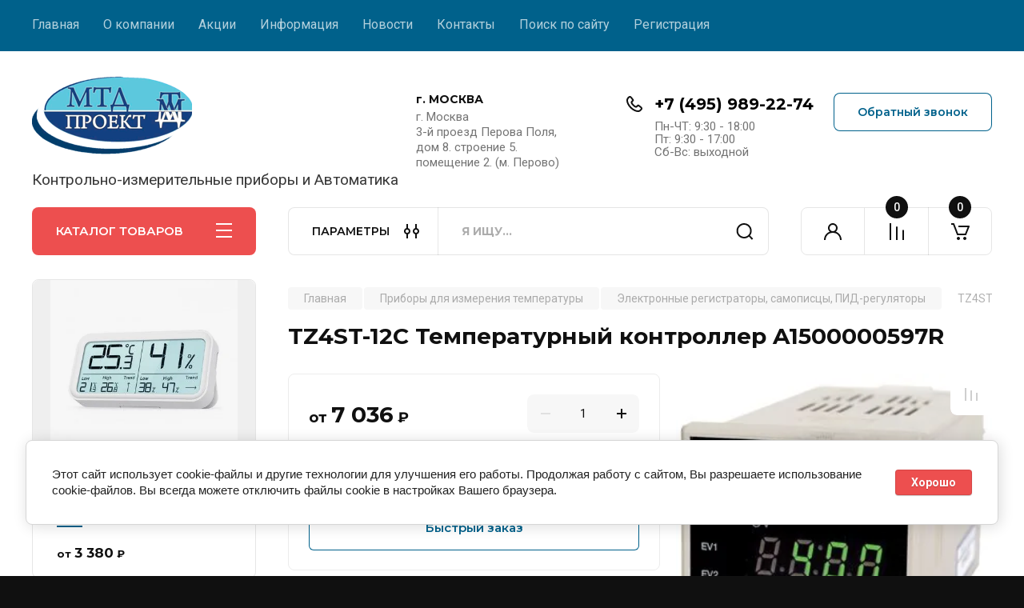

--- FILE ---
content_type: text/html; charset=utf-8
request_url: https://mtdkip.ru/magazin/product/tz4st-12c-temperaturnyj-kontroller-a1500000597r
body_size: 30298
content:
<!doctype html>
<html lang="ru">
<link rel="stylesheet" href="/t/v10522/images/css/site_addons.scss.css">
<head>
<meta charset="utf-8">
<meta name="robots" content="all"/>
<title>TZ4ST-12C Температурный контроллер A1500000597R</title>
<!-- assets.top -->

<link rel="icon" href="/favicon.ico" type="image/x-icon">


<script src="/shared/s3/js/lang/ru.js" ></script>
<script src="/g/s3/js/common.min.js" ></script>
<link rel="stylesheet" type="text/css" href="/g/basestyle/1.0.1/user/user.css">
<link rel="stylesheet" type="text/css" href="/g/basestyle/1.0.1/cookie.message/cookie.message.css">
<link rel="stylesheet" type="text/css" href="/g/basestyle/1.0.1/user/user.blue.css">
<link rel="stylesheet" type="text/css" href="/g/basestyle/1.0.1/cookie.message/cookie.message.blue.css">
<script src="/g/basestyle/1.0.1/cookie.message/cookie.message.js" async="1"></script>
<!-- /assets.top -->

<meta name="description" content="TZ4ST-12C Температурный контроллер A1500000597R">
<meta name="keywords" content="TZ4ST-12C Температурный контроллер A1500000597R">
<meta name="SKYPE_TOOLBAR" content="SKYPE_TOOLBAR_PARSER_COMPATIBLE">
<meta name="viewport" content="width=device-width, initial-scale=1.0, maximum-scale=1.0, user-scalable=no">
<meta name="format-detection" content="telephone=no">
<meta http-equiv="x-rim-auto-match" content="none">


<!-- JQuery -->
<script src="/g/libs/jquery/1.10.2/jquery.min.js" charset="utf-8"></script>
<!-- JQuery -->

		<link rel="stylesheet" href="/g/css/styles_articles_tpl.css">
				
		
		
		
			<link rel="stylesheet" type="text/css" href="/g/shop2v2/default/css/theme.less.css">		
			<script type="text/javascript" src="/g/printme.js"></script>
		<script type="text/javascript" src="/g/shop2v2/default/js/tpl.js"></script>
		<script type="text/javascript" src="/g/shop2v2/default/js/baron.min.js"></script>
		
			<script type="text/javascript" src="/g/shop2v2/default/js/shop2.2.js"></script>
		
	<script type="text/javascript">shop2.init({"productRefs": {"1130763507":{"vyhody":{"\u0442\u043e\u043a\u043e\u0432\u044b\u0439 \u0432\u044b\u0445\u043e\u0434, 1 \u0430\u0432\u0430\u0440\u0438\u0439\u043d\u044b\u0439 \u0432\u044b\u0445\u043e\u0434":["1403222507"]}}},"apiHash": {"getPromoProducts":"ae90db3bd83583d3e4673b37cf14aeb0","getSearchMatches":"1eee3900a1b8add016bf7e9318d057bd","getFolderCustomFields":"02fe3a001c464eb44c70c0879127f9e2","getProductListItem":"31d94d524b691a81a10838268e493b02","cartAddItem":"39df410f9e30dd983a98d7cc6ec040e6","cartRemoveItem":"5dce3354b7b7a817e60a2e3337a89314","cartUpdate":"61f70d4a694d578fc3ab36a04990892c","cartRemoveCoupon":"ad119f42cb06af55a1aafb56a498a5f7","cartAddCoupon":"1f91096b05858710bd74ed99af9a6266","deliveryCalc":"3a6665b16543de284405ac48c987acc1","printOrder":"934b236ff0ed54eab3196d2f8aaa2007","cancelOrder":"bfaa2c36ce601a3f8eddf197a74524ac","cancelOrderNotify":"1a2fdf40ac161f715c89e8add1d5560f","repeatOrder":"258fee1fa988739b371b967678b80cb0","paymentMethods":"75bc985081b30a4105d81f1649c8a7b3","compare":"fdea093bafbaac205f827c65a64cf0ab"},"hash": null,"verId": 3973338,"mode": "product","step": "","uri": "/magazin","IMAGES_DIR": "/d/","my": {"gr_product_on_tag_page":true,"buy_alias":"\u0412 \u043a\u043e\u0440\u0437\u0438\u043d\u0443","buy_mod":true,"buy_kind":true,"on_shop2_btn":true,"gr_auth_placeholder":true,"gr_show_collcetions_amount":true,"gr_kinds_slider":true,"gr_cart_titles":true,"gr_filter_remodal_res":"1260","gr_sorting_no_filter":true,"gr_filter_remodal":true,"gr_filter_range_slider":false,"gr_search_range_slider":false,"gr_add_to_compare_text":"\u041a \u0441\u0440\u0430\u0432\u043d\u0435\u043d\u0438\u044e","gr_to_compare_text":"\u0421\u0440\u0430\u0432\u043d\u0438\u0442\u044c","gr_search_form_title":"\u041f\u041e\u0418\u0421\u041a \u041f\u041e \u041f\u0410\u0420\u0410\u041c\u0415\u0422\u0420\u0410\u041c","gr_vendor_in_thumbs":true,"gr_show_titles":true,"gr_show_options_text":"\u0412\u0441\u0435 \u043f\u0430\u0440\u0430\u043c\u0435\u0442\u0440\u044b","gr_pagelist_only_icons":true,"gr_filter_title_text":"\u0424\u0418\u041b\u042c\u0422\u0420","gr_filter_btn_text":"\u0424\u0418\u041b\u042c\u0422\u0420","gr_filter_reset_text":"\u041e\u0447\u0438\u0441\u0442\u0438\u0442\u044c","gr_card_slider_class":" vertical","gr_product_one_click":"\u0411\u044b\u0441\u0442\u0440\u044b\u0439 \u0437\u0430\u043a\u0430\u0437","gr_options_more_btn":"\u0412\u0441\u0435 \u043f\u0430\u0440\u0430\u043c\u0435\u0442\u0440\u044b","gr_cart_auth_remodal":true,"gr_cart_show_options_text":"\u041f\u043e\u043a\u0430\u0437\u0430\u0442\u044c \u043f\u0430\u0440\u0430\u043c\u0435\u0442\u0440\u044b","gr_cart_clear_btn_class":"clear_btn","gr_cart_back_btn":"\u041a \u043f\u043e\u043a\u0443\u043f\u043a\u0430\u043c","gr_cart_total_title":"\u0420\u0430\u0441\u0447\u0435\u0442","gr_cart_autoriz_btn_class":"cart_buy_rem","gr_cart_regist_btn_class":"cart_regist_btn","gr_coupon_placeholder":"\u041a\u0443\u043f\u043e\u043d","fold_btn_tit":"\u041a\u0410\u0422\u0410\u041b\u041e\u0413 \u0422\u041e\u0412\u0410\u0420\u041e\u0412","fold_mobile_title":"\u041a\u0410\u0422\u0410\u041b\u041e\u0413","search_btn_tit":"\u041f\u0410\u0420\u0410\u041c\u0415\u0422\u0420\u042b","search_form_btn":"\u041d\u0430\u0439\u0442\u0438","gr_show_nav_btns":true,"gr_hide_no_amount_rating":true,"price_fa_rouble":true,"gr_filter_placeholders":true,"gr_filter_only_field_title":true,"gr_comments_only_field_placeholder":true,"gr_coupon_used_text":"\u0418\u0441\u043f\u043e\u043b\u044c\u0437\u043e\u0432\u0430\u043d\u043d\u044b\u0439","gr_pluso_title":"\u041f\u043e\u0434\u0435\u043b\u0438\u0442\u044c\u0441\u044f","gr_cart_preview_version":"2.2.110-electrical-goods-cart-preview","gr_filter_version":"global:shop2.2.110-auto-accessories-adaptive-store-filter.tpl","gr_cart_page_version":"global:shop2.2.110-electrical-goods-cart.tpl","gr_product_template_name":"shop2.2.110-auto-accessories-adaptive-store-product-list-thumbs.tpl","gr_product_page_version":"global:shop2.2.110-electrical-goods-product.tpl","gr_collections_item":"global:shop2.2.110-auto-accessories-adaptive-store-product-item-collections.tpl","min_count_in_select":15,"gr_slider_new_style":true,"gr_buy_btn_data_url":true,"gr_product_quick_view":true,"gr_turn_zoom_image":true,"gr_shop_modules_new_style":true,"gr_pagelist_lazy_load_normal":true,"lazy_load_subpages":true,"gr_shop2_msg":true,"gr_additional_cart_preview_new_template":true,"gr_filter_max_count":10,"gr_cart_amount_new":true,"gr_compare_page_version":"global:shop2.2.110-electrical-goods-compare.tpl","gr_img_lazyload":true,"gr_optimized":false,"fix_fixedPanel_ios":true,"gr_product_show_btns":true,"gr_show_item_params":true,"gr_image_object":true},"shop2_cart_order_payments": 3,"cf_margin_price_enabled": 0,"maps_yandex_key":"","maps_google_key":""});</script>
<style type="text/css">.product-item-thumb {width: 350px;}.product-item-thumb .product-image, .product-item-simple .product-image {height: 350px;width: 350px;}.product-item-thumb .product-amount .amount-title {width: 254px;}.product-item-thumb .product-price {width: 300px;}.shop2-product .product-side-l {width: 200px;}.shop2-product .product-image {height: 190px;width: 200px;}.shop2-product .product-thumbnails li {width: 56px;height: 56px;}</style>
	
	<!-- Custom styles -->
	<link rel="stylesheet" href="/g/libs/jqueryui/datepicker-and-slider/css/jquery-ui.css">
	<link rel="stylesheet" href="/g/libs/lightgallery/v1.2.19/lightgallery.css">
	<link rel="stylesheet" href="/g/libs/remodal/css/remodal.css">
	<link rel="stylesheet" href="/g/libs/remodal/css/remodal-default-theme.css">
	<link rel="stylesheet" href="/g/libs/waslide/css/waslide.css">
	<link rel="stylesheet" href="/g/libs/jquery-popover/0.0.4/jquery.popover.css">
	<link rel="stylesheet" href="/g/libs/tiny-slider/2.9.2/css/animate.min.css">
	<link rel="stylesheet" href="/g/libs/tiny-slider/2.9.2/css/tiny-slider.min.css">
	<!-- Custom styles -->
	
	<!-- Custom js -->
	<script src="/g/libs/headeroom/0.12.0/headroom.js" charset="utf-8"></script>	<script src="/g/libs/jquery-responsive-tabs/1.6.3/jquery.responsiveTabs.min.js" charset="utf-8"></script>
	<script src="/g/libs/jquery-match-height/0.7.2/jquery.matchHeight.min.js" charset="utf-8"></script>
	<script src="/g/libs/jqueryui/datepicker-and-slider/js/jquery-ui.min.js" charset="utf-8"></script>
	<script src="/g/libs/jqueryui/touch_punch/jquery.ui.touch_punch.min.js" charset="utf-8"></script>
	
	<script src="/g/libs/owl-carousel/2.3.4/owl.carousel.min.js" charset="utf-8"></script>
	
			<script src="/g/libs/flexmenu/1.4.2/flexmenu.min.modern.js" charset="utf-8"></script>
		
	<script src="/g/libs/lightgallery/v1.2.19/lightgallery.js" charset="utf-8"></script>
	<script src="/g/libs/jquery-slick/1.6.0/slick.min.js" charset="utf-8"></script>
	<script src="/g/libs/remodal/js/remodal.js" charset="utf-8"></script>
	<script src="/g/libs/waslide/js/animit.js"></script>
	<script src="/g/libs/waslide/js/waslide.js"></script>
	
	<script src="/g/templates/shop2/widgets/js/timer.js" charset="utf-8"></script>
	
	<script src="/g/libs/jquery-popover/0.0.4/jquery.popover.js"></script>
	<script src="/g/libs/tiny-slider/2.9.2/js/tiny-slider.helper.ie8.min.js"></script>
	<script src="/g/libs/tiny-slider/2.9.2/js/tiny-slider.min.js"></script>
	<script src="/g/libs/vanilla-lazyload/17.1.0/lazyload.min.js"></script>	<!-- Custom js -->
	
	<!-- Site js -->
	<script src="/g/s3/misc/form/shop-form/shop-form-minimal.js" charset="utf-8"></script>
	<script src="/g/templates/shop2/2.110.2/electrical-goods/js/plugins.js" charset="utf-8"></script>









	

<!-- Site js -->

<!-- Theme styles -->

		
				    <link rel="stylesheet" href="/g/templates/shop2/2.110.2/electrical-goods/themes/theme8/theme.scss.css">
			
<!-- Theme styles -->

	<!-- Main js -->
			<script src="/g/templates/shop2/2.110.2/electrical-goods/js/shop_main.js" charset="utf-8"></script>
		<!-- Main js -->

	
<link rel="stylesheet" href="/g/templates/shop2/2.110.2/electrical-goods/css/global_styles.css">

	<!-- Yandex.Metrika counter -->
<script type="text/javascript" >
   (function(m,e,t,r,i,k,a){m[i]=m[i]||function(){(m[i].a=m[i].a||[]).push(arguments)};
   m[i].l=1*new Date();k=e.createElement(t),a=e.getElementsByTagName(t)[0],k.async=1,k.src=r,a.parentNode.insertBefore(k,a)})
   (window, document, "script", "https://mc.yandex.ru/metrika/tag.js", "ym");

   ym(88817675, "init", {
        clickmap:true,
        trackLinks:true,
        accurateTrackBounce:true
   });
</script>
<noscript><div><img src="https://mc.yandex.ru/watch/88817675" style="position:absolute; left:-9999px;" alt="" /></div></noscript>
<!-- /Yandex.Metrika counter -->

</head><body class="site gr_shop2_msg">
			
			<style>
				.quick-view-trigger {display: none !important;}
			</style>
		
			
			<div class="remodal cart-remodal" data-remodal-id="cart-preview-popup" role="dialog" data-remodal-options="hashTracking: false">
	<button data-remodal-action="close" class="gr-icon-btn remodal-close-btn">
		<span>Закрыть</span>
		<svg class="gr-svg-icon">
		    <use xlink:href="#close_btn_icon"></use>
		</svg>
	</button>
	<div class="cart-remodal__body"></div>
</div>	   
   <div class="site_wrap">
	   <div class="mobile_panel_wrap">
	      <div class="mobile__panel">
	         <a class="close-button"><span>&nbsp;</span></a>
	         <div class="mobile_panel_inner">
	            <div class="mobile_menu_prev">
	               <div class="btn_next_menu"><span>МЕНЮ</span></div>
	                <div class="shared_mob_title">КАТАЛОГ</div>
	                <nav class="mobile_shared_wrap">                    
	                </nav>
	
	            </div>
	            <div class="mobile_menu_next">
	               <div class="btn_prev_menu"><span>Назад</span></div>
	               
	            </div>
	         </div>
	      </div>
	   </div>

	   <div class="site__wrapper">
	   	
	   			   	
	      <div class="top-menu">
	         <nav class="top-menu__inner block_padding">            
	            <ul class="top-menu__items"><li class="opened active"><a href="/" >Главная</a></li><li class="has-child"><a href="/o-kompanii" >О компании</a><ul class="level-2"><li><a href="/voprosy-i-otvety" >Вопросы и ответы</a></li><li><a href="/sertifikaty" >Сертификаты</a></li></ul></li><li><a href="/akcii" >Акции</a></li><li class="has-child"><a href="/informatsiya" >Информация</a><ul class="level-2"><li><a href="/oplata" >Оплата</a></li><li><a href="/dostavka" >Доставка</a></li><li><a href="/korporativnym-kliyentam" >Корпоративным клиентам</a></li></ul></li><li><a href="/news" >Новости</a></li><li><a href="/kontakty" >Контакты</a></li><li><a href="/search"  target="_blank">Поиск по сайту</a></li><li><a href="/registraciya" >Регистрация</a></li></ul>            
	         </nav>
	      </div>
	      <div class="site__inner">
	         <header class="site-header block_padding logo_top">
	            <div class="company-info">
	            		            									<a class="company-info__logo_pic" href="https://mtdkip.ru">
								<img style="max-width: 200px" src="/thumb/2/lbIHAkeS0hW5kOrKLyaPsQ/200c100/d/415853_7291.png" alt="">
							</a>
																					<div class="company-info__name_desc">
		  						               		               <div class="company-info__descr">Контрольно-измерительные приборы и Автоматика</div>
		               	               </div>
	               	            </div>
	            <div class="head-contacts">
	               <div class="head-contacts__inner">
	                  <div class="head-contacts__address">
	                  		                     <div class="head-contacts__title">г. МОСКВА</div>
	                     	                     	                     <div class="head-contacts__body">г. Москва<br />
3-й проезд Перова Поля, дом 8. строение 5. помещение 2.  (м. Перово)</div>
	                     	                  </div>
	                  
	                  	                  <div class="head-contacts__phones">
	                     <div class="head-contacts__phones-inner">
	                        <div class="div-block">
	                        		                        	<div>
	                        		<span class="phone-num__title"></span>
	                        		<a href="tel:+7 (495) 989-22-74" class="link">+7 (495) 989-22-74</a>
                        		</div> 
	                        		                        </div>
	                        	                        <div class="head-contacts__phone-time">Пн-ЧТ: 9:30 - 18:00<br />
Пт: 9:30 - 17:00<br />
Сб-Вс: выходной</div>
	                        	                     </div>
	                  </div>
	                  	               </div>
	               	               <div class="head-conracts__recall"><span data-remodal-target="form_top_popap" class="head-conracts__recall-btn w-button">Обратный звонок</span></div>
	               	            </div>
	         </header>
	         <div class="shop-modules block_padding shop_modules_new_style">
	            <div class="shop-modules__inner">
	               <div class="shop-modules__folders active">
	                  <div class="shop-modules__folders-title">КАТАЛОГ ТОВАРОВ</div>
	                  <div class="shop-modules__folder-icon"></div>
	               </div>
	               <div class="shop-modules__folders_mobile">
	                  <div class="shop-modules__folder-icon"></div>
	               </div>
	                <div class="shop-modules__search">
	                    <div data-remodal-target="search_popap" class="shop-modules__search-popup w-button">ПАРАМЕТРЫ</div>
	                     <nav class="search_catalog_top">
	                     	
	                     								    <form action="/magazin/search" enctype="multipart/form-data" method="get" class="shop-modules__search-form w-form">
		                     	    <input type="text" id="s[name]" name="search_text" placeholder="Я ищу…" class="shop-modules__search-input w-input">
		                     	    <button class="shop-modules__search-btn w-button">Найти</button>
		                       <re-captcha data-captcha="recaptcha"
     data-name="captcha"
     data-sitekey="6LcYvrMcAAAAAKyGWWuW4bP1De41Cn7t3mIjHyNN"
     data-lang="ru"
     data-rsize="invisible"
     data-type="image"
     data-theme="light"></re-captcha></form>   
							                   
					    </nav>
	
	                </div>
	               <div class="mobile-contacts" data-remodal-target="contact_popap">&nbsp;</div>
	               <div class="mobile-search" data-remodal-target="search_popap">&nbsp;</div>
	               
	               <div class="shop-modules__cabinet" data-remodal-target="login_popap">&nbsp;</div>
	               
	               					<div class="compare-block">
						<a href="/magazin/compare" class="compare-block__link" target="_blank">&nbsp;</a>
						<div class="compare-block__amount">0</div>
					</div>
	               	               
	               
	               					
																	
													<a href="/magazin/cart" class=" pointer_events_none gr-cart-popup-btn">
				            	<span class="gr-cart-total-amount">0</span>
				            </a>
											
						                
	            </div>
	         </div>
	         <div class="site-content content_shop_pages">
	            <div class="site-content__inner ">
	            	
	            	<div class="site-content__inner_2 block_padding">
	              
	               <div class="site-content__left">
	               	
	               	
	               						    <nav class=" folders-nav  ">
					        <ul class=" folders_menu">
					            					                					            					                					                    					
					                    					                        <li class="cat-item firstlevel has sublevel">
												<a href="/magazin/folder/pribory-dlya-izmereniya-davleniya" class="hasArrow ">
													
						                        							                        						                                						                        		<span class="cat-item__title  padding">Приборы для измерения давления</span>
					                        		
					                        	</a>
					                    					                    																									                					            					                					                    					                        					                            <ul>
					                            	<li class="parentItem"><a href="/magazin/folder/pribory-dlya-izmereniya-davleniya"><span>Приборы для измерения давления</span></a></li>
					                        					                    					
					                    					                        <li class=""> 
					                        	<a href="/magazin/folder/manometry">Манометры</a>
					                    					                    																									                					            					                					                    					                        					                            </li>
					                            					                        					                    					
					                    					                        <li class=""> 
					                        	<a href="/magazin/folder/manometry-dlya-izmereniya-nizkih-davlenij-gazov">Манометры для измерения низких давлений газов</a>
					                    					                    																									                					            					                					                    					                        					                            </li>
					                            					                        					                    					
					                    					                        <li class=""> 
					                        	<a href="/magazin/folder/dopolnitelnoe-oborudovanie-dlya-priborov-izmereniya-davleniya">Дополнительное оборудование</a>
					                    					                    																									                					            					                					                    					                        					                            </li>
					                            					                        					                    					
					                    					                        <li class=""> 
					                        	<a href="/magazin/folder/ustrojstva-zashchitnogo-otklyucheniya-uzo">Разделители сред для манометров</a>
					                    					                    																									                					            					                					                    					                        					                            </li>
					                            					                        					                    					
					                    					                        <li class=""> 
					                        	<a href="/magazin/folder/termomanometry">Термоманометры</a>
					                    					                    																									                					            					                					                    					                        					                            </li>
					                            					                        					                    					
					                    					                        <li class=""> 
					                        	<a href="/magazin/folder/differentsialnye-avtomaty">Датчики давления и скорости потока</a>
					                    					                    																									                					            					                					                    					                        					                            </li>
					                            					                        					                    					
					                    					                        <li class=""> 
					                        	<a href="/magazin/folder/cifrovye-izmeriteli-davleniya">Цифровые измерители давления</a>
					                    					                    																									                					            					                					                    					                        					                            </li>
					                            					                        					                    					
					                    					                        <li class=""> 
					                        	<a href="/magazin/folder/rele-davleniya">Реле давления</a>
					                    					                    																									                					            					                					                    					                        					                            </li>
					                            					                        					                    					
					                    					                        <li class=""> 
					                        	<a href="/magazin/folder/datchiki-rele-potoka">Датчики реле потока</a>
					                    					                    																									                					            					                					                    					                        					                            </li>
					                            					                        					                    					
					                    					                        <li class=""> 
					                        	<a href="/magazin/folder/regulyatory-davleniya-razrezheniya">Регуляторы давления и разрежения</a>
					                    					                    																									                					            					                					                    					                        					                            </li>
					                            					                        					                    					
					                    					                        <li class=""> 
					                        	<a href="/magazin/folder/differencialnye-manometry">Дифференциальные манометры</a>
					                    					                    																									                					            					                					                    					                        					                            </li>
					                            					                        					                    					
					                    					                        <li class=""> 
					                        	<a href="/magazin/folder/pressa-gidravlicheskie">Пресса гидравлические</a>
					                    					                    																									                					            					                					                    					                        					                            </li>
					                            					                                </ul>
					                                </li>
					                            					                        					                    					
					                    					                        <li class="cat-item firstlevel has sublevel">
												<a href="/magazin/folder/pribory-dlya-izmereniya-temperatury" class="hasArrow ">
													
						                        							                        						                                						                        		<span class="cat-item__title  padding">Приборы для измерения температуры</span>
					                        		
					                        	</a>
					                    					                    																									                					            					                					                    					                        					                            <ul>
					                            	<li class="parentItem"><a href="/magazin/folder/pribory-dlya-izmereniya-temperatury"><span>Приборы для измерения температуры</span></a></li>
					                        					                    					
					                    					                        <li class=""> 
					                        	<a href="/magazin/folder/termostaty-termoregulyatory">Термостаты (терморегуляторы)</a>
					                    					                    																									                					            					                					                    					                        					                            </li>
					                            					                        					                    					
					                    					                        <li class=""> 
					                        	<a href="/magazin/folder/elektronnye-registratory-i-samopiscy">Электронные регистраторы, самописцы, ПИД-регуляторы</a>
					                    					                    																									                					            					                					                    					                        					                            </li>
					                            					                        					                    					
					                    					                        <li class=""> 
					                        	<a href="/magazin/folder/teplovizory">Тепловизоры</a>
					                    					                    																									                					            					                					                    					                        					                            </li>
					                            					                        					                    					
					                    					                        <li class=""> 
					                        	<a href="/magazin/folder/bimetallicheskie-termometry">Биметаллические термометры</a>
					                    					                    																									                					            					                					                    					                        					                            </li>
					                            					                        					                    					
					                    					                        <li class=""> 
					                        	<a href="/magazin/folder/avtonomnye-registratory-loggery">Автономные регистраторы (логгеры), измерители температуры</a>
					                    					                    																									                					            					                					                    					                        					                            </li>
					                            					                        					                    					
					                    					                        <li class=""> 
					                        	<a href="/magazin/folder/indikatory-temperatury-i-davleniya">Индикаторы температуры и давления</a>
					                    					                    																									                					            					                					                    					                        					                            </li>
					                            					                        					                    					
					                    					                        <li class=""> 
					                        	<a href="/magazin/folder/termorele-termovyklyuchateli">Термореле (термовыключатели)</a>
					                    					                    																									                					            					                					                    					                        					                            </li>
					                            					                        					                    					
					                    					                        <li class=""> 
					                        	<a href="/folder/262803307">Аналоговые контроллеры</a>
					                    					                    																									                					            					                					                    					                        					                            </li>
					                            					                        					                    					
					                    					                        <li class=""> 
					                        	<a href="/folder/264487307">Твердотельные реле</a>
					                    					                    																									                					            					                					                    					                        					                            </li>
					                            					                        					                    					
					                    					                        <li class=""> 
					                        	<a href="/folder/termometry">Пирометры Термометры(термогигрометры)</a>
					                    					                    																									                					            					                					                    					                        					                            </li>
					                            					                        					                    					
					                    					                        <li class=""> 
					                        	<a href="/magazin/folder/rele-temperatury">Реле температуры</a>
					                    					                    																									                					            					                					                    					                        					                            </li>
					                            					                        					                    					
					                    					                        <li class=""> 
					                        	<a href="/magazin/folder/sistema-monitoringa-eclerk-wireless-monitoring">Система мониторинга EClerk Wireless Monitoring</a>
					                    					                    																									                					            					                					                    					                        					                            </li>
					                            					                        					                    					
					                    					                        <li class=""> 
					                        	<a href="/magazin/folder/datchiki-temperatury-dlya-hvac">Датчики температуры для HVAC</a>
					                    					                    																									                					            					                					                    					                        					                            </li>
					                            					                                </ul>
					                                </li>
					                            					                        					                    					
					                    					                        <li class="cat-item firstlevel has sublevel">
												<a href="/magazin/folder/izmeritelnye-pribory" class="hasArrow ">
													
						                        							                        						                                						                        		<span class="cat-item__title  padding">Электроизмерительные приборы и устройства</span>
					                        		
					                        	</a>
					                    					                    																									                					            					                					                    					                        					                            <ul>
					                            	<li class="parentItem"><a href="/magazin/folder/izmeritelnye-pribory"><span>Электроизмерительные приборы и устройства</span></a></li>
					                        					                    					
					                    					                        <li class=""> 
					                        	<a href="/magazin/folder/voltmetry">Вольтметры</a>
					                    					                    																									                					            					                					                    					                        					                            </li>
					                            					                        					                    					
					                    					                        <li class=""> 
					                        	<a href="/magazin/folder/ampermetry">Амперметры</a>
					                    					                    																									                					            					                					                    					                        					                            </li>
					                            					                        					                    					
					                    					                        <li class=""> 
					                        	<a href="/magazin/folder/kombinirovannye-pribory">Комбинированные приборы</a>
					                    					                    																									                					            					                					                    					                        					                            </li>
					                            					                        					                    					
					                    					                        <li class=""> 
					                        	<a href="/magazin/folder/vattmetry">Ваттметры</a>
					                    					                    																									                					            					                					                    					                        					                            </li>
					                            					                        					                    					
					                    					                        <li class=""> 
					                        	<a href="/magazin/folder/chastotomery">Частотомеры</a>
					                    					                    																									                					            					                					                    					                        					                            </li>
					                            					                        					                    					
					                    					                        <li class=""> 
					                        	<a href="/magazin/folder/rele-vremeni-tajmery-schetchiki">Реле времени, таймеры, счетчики</a>
					                    					                    																									                					            					                					                    					                        					                            </li>
					                            					                        					                    					
					                    					                        <li class=""> 
					                        	<a href="/magazin/folder/portativnye-pribory">Портативные приборы</a>
					                    					                    																									                					            					                					                    					                        					                            </li>
					                            					                        					                    					
					                    					                        <li class=""> 
					                        	<a href="/magazin/folder/ustrojstva-upravleniya-i-signalizacii">Устройства управления и сигнализации</a>
					                    					                    																									                					            					                					                    					                        					                            </li>
					                            					                        					                    					
					                    					                        <li class=""> 
					                        	<a href="/magazin/folder/raz-emy-klemmy-i-korpusa">Разъемы, клеммы и корпуса</a>
					                    					                    																									                					            					                					                    					                        					                            </li>
					                            					                        					                    					
					                    					                        <li class=""> 
					                        	<a href="/magazin/folder/bloki-pitaniya">Блоки питания</a>
					                    					                    																									                					            					                					                    					                        					                            </li>
					                            					                        					                    					
					                    					                        <li class=""> 
					                        	<a href="/magazin/folder/programmiruemye-ustrojstva">Программируемые устройства</a>
					                    					                    																									                					            					                					                    					                        					                            </li>
					                            					                        					                    					
					                    					                        <li class=""> 
					                        	<a href="/folder/indikatory">Индикаторы</a>
					                    					                    																									                					            					                					                    					                        					                            </li>
					                            					                        					                    					
					                    					                        <li class=""> 
					                        	<a href="/magazin/folder/kalorifery">Калориферы</a>
					                    					                    																									                					            					                					                    					                        					                            </li>
					                            					                        					                    					
					                    					                        <li class=""> 
					                        	<a href="/magazin/folder/rele-kontaktory">Реле контакторы</a>
					                    					                    																									                					            					                					                    					                        					                            </li>
					                            					                        					                    					
					                    					                        <li class=""> 
					                        	<a href="/magazin/folder/megaommetry">Мегаомметры</a>
					                    					                    																									                					            					                					                    					                        					                            </li>
					                            					                                </ul>
					                                </li>
					                            					                        					                    					
					                    					                        <li class="cat-item firstlevel has sublevel">
												<a href="/magazin/folder/raskhodnye-materialy" class="hasArrow ">
													
						                        							                        						                                						                        		<span class="cat-item__title  padding">Приборы контроля уровня</span>
					                        		
					                        	</a>
					                    					                    																									                					            					                					                    					                        					                            <ul>
					                            	<li class="parentItem"><a href="/magazin/folder/raskhodnye-materialy"><span>Приборы контроля уровня</span></a></li>
					                        					                    					
					                    					                        <li class=""> 
					                        	<a href="/magazin/folder/kontrollery-urovnya">Контроллеры уровня</a>
					                    					                    																									                					            					                					                    					                        					                            </li>
					                            					                        					                    					
					                    					                        <li class=""> 
					                        	<a href="/magazin/folder/konduktometricheskie-datchiki">Кондуктометрические датчики</a>
					                    					                    																									                					            					                					                    					                        					                            </li>
					                            					                        					                    					
					                    					                        <li class=""> 
					                        	<a href="/magazin/folder/poplavkovye-datchiki-urovnya">Поплавковые датчики уровня</a>
					                    					                    																									                					            					                					                    					                        					                            </li>
					                            					                        					                    					
					                    					                        <li class=""> 
					                        	<a href="/magazin/folder/datchiki-urovnya">Датчики уровня с унифицированным выходным сигналом и цифровые</a>
					                    					                    																									                					            					                					                    					                        					                            </li>
					                            					                        					                    					
					                    					                        <li class=""> 
					                        	<a href="/magazin/folder/yemkostnye-urovnemery-dlya-tyazhelyh-uslovij">Ёмкостные уровнемеры для тяжелых условий</a>
					                    					                    																									                					            					                					                    					                        					                            </li>
					                            					                        					                    					
					                    					                        <li class=""> 
					                        	<a href="/magazin/folder/rotacionnye-datchiki-urovnya">Ротационные датчики уровня</a>
					                    					                    																									                					            					                					                    					                        					                            </li>
					                            					                        					                    					
					                    					                        <li class=""> 
					                        	<a href="/magazin/folder/vibracionnye-urovnemery">Вибрационные уровнемеры</a>
					                    					                    																									                					            					                					                    					                        					                            </li>
					                            					                        					                    					
					                    					                        <li class=""> 
					                        	<a href="/magazin/folder/silovye-bloki">Силовые блоки</a>
					                    					                    																									                					            					                					                    					                        					                            </li>
					                            					                                </ul>
					                                </li>
					                            					                        					                    					
					                    					                        <li class="cat-item firstlevel has sublevel">
												<a href="/magazin/folder/klapany" class="hasArrow ">
													
						                        							                        						                                						                        		<span class="cat-item__title  padding">Клапаны</span>
					                        		
					                        	</a>
					                    					                    																									                					            					                					                    					                        					                            <ul>
					                            	<li class="parentItem"><a href="/magazin/folder/klapany"><span>Клапаны</span></a></li>
					                        					                    					
					                    					                        <li class=""> 
					                        	<a href="/magazin/folder/klapany-1">Клапаны электромагнитные, клапаны с приводом</a>
					                    					                    																									                					            					                					                    					                        					                            </li>
					                            					                        					                    					
					                    					                        <li class=""> 
					                        	<a href="/magazin/folder/komplektuyushchie-k-klapanam">Комплектующие к клапанам</a>
					                    					                    																									                					            					                					                    					                        					                            </li>
					                            					                                </ul>
					                                </li>
					                            					                        					                    					
					                    					                        <li class="cat-item firstlevel">
												<a href="/magazin/folder/pribory-kontrolya-parametrov-mikroklimata" class="hasArrow ">
													
						                        							                        						                                						                        		<span class="cat-item__title  padding">Приборы контроля параметров микроклимата</span>
					                        		
					                        	</a>
					                    					                    																									                					            					                					                    					                        					                            </li>
					                            					                        					                    					
					                    					                        <li class="cat-item firstlevel">
												<a href="/magazin/folder/termopreobrazovateli" class="hasArrow ">
													
						                        							                        						                                						                        		<span class="cat-item__title  padding">Термопреобразователи и нормирующие преобразователи, шлюзы</span>
					                        		
					                        	</a>
					                    					                    																									                					            					                					                    					                        					                            </li>
					                            					                        					                    					
					                    					                        <li class="cat-item firstlevel">
												<a href="/magazin/folder/datchiki-vlazhnosti-i-temperatury" class="hasArrow ">
													
						                        							                        						                                						                        		<span class="cat-item__title  padding">Датчики влажности , температуры и СО2</span>
					                        		
					                        	</a>
					                    					                    																									                					            					                					                    					                        					                            </li>
					                            					                        					                    					
					                    					                        <li class="cat-item firstlevel has sublevel">
												<a href="/magazin/folder/pnevmaticheskoe-oborudovanie" class="hasArrow ">
													
						                        							                        						                                						                        		<span class="cat-item__title  padding">Пневматическое оборудование</span>
					                        		
					                        	</a>
					                    					                    																									                					            					                					                    					                        					                            <ul>
					                            	<li class="parentItem"><a href="/magazin/folder/pnevmaticheskoe-oborudovanie"><span>Пневматическое оборудование</span></a></li>
					                        					                    					
					                    					                        <li class=""> 
					                        	<a href="/magazin/folder/pnevmocilindry">Пневмоцилиндры</a>
					                    					                    																									                					            					                					                    					                        					                            </li>
					                            					                        					                    					
					                    					                        <li class=""> 
					                        	<a href="/magazin/folder/pnevmoraspredeliteli">Пневмораспределители</a>
					                    					                    																									                					            					                					                    					                        					                            </li>
					                            					                        					                    					
					                    					                        <li class=""> 
					                        	<a href="/magazin/folder/elektromagnitnye-katushki-i-raz-emy-dlya-pnevmoraspredelitelej">Электромагнитные катушки и разъемы для пневмораспределителей</a>
					                    					                    																									                					            					                					                    					                        					                            </li>
					                            					                        					                    					
					                    					                        <li class=""> 
					                        	<a href="/magazin/folder/klapany-pnevmoupravlyaemye">Клапаны пневмоуправляемые</a>
					                    					                    																									                					            					                					                    					                        					                            </li>
					                            					                        					                    					
					                    					                        <li class=""> 
					                        	<a href="/magazin/folder/bloki-podgotovki-vozduha">Блоки подготовки воздуха</a>
					                    					                    																									                					            					                					                    					                        					                            </li>
					                            					                        					                    					
					                    					                        <li class=""> 
					                        	<a href="/magazin/folder/aksessuary-dlya-pnevnocilindrov">Аксессуары для пневноцилиндров</a>
					                    					                    																									                					            					                					                    					                        					                            </li>
					                            					                        					                    					
					                    					                        <li class=""> 
					                        	<a href="/magazin/folder/fitingi">Фитинги</a>
					                    					                    																									                					            					                					                    					                        					                            </li>
					                            					                        					                    					
					                    					                        <li class=""> 
					                        	<a href="/magazin/folder/ustrojstva-ruchnogo-pnevmoupravleniya">Устройства ручного пневмоуправления</a>
					                    					                    																									                					            					                					                    					                        					                            </li>
					                            					                        					                    					
					                    					                        <li class=""> 
					                        	<a href="/magazin/folder/pnevmovibratory">Пневмовибраторы</a>
					                    					                    																									                					            					                					                    					                        					                            </li>
					                            					                        					                    					
					                    					                        <li class=""> 
					                        	<a href="/magazin/folder/vakuumnye-ezhektory">Вакуумные эжекторы</a>
					                    					                    																									                					            					                					                    					                        					                            </li>
					                            					                        					                    					
					                    					                        <li class=""> 
					                        	<a href="/magazin/folder/pressa-pnevmaticheskie">Пресса пневматические</a>
					                    					                    																									                					            					                					                    					                        					                            </li>
					                            					                        					                    					
					                    					                        <li class=""> 
					                        	<a href="/magazin/folder/pnevmaticheskie-privody">Пневматические приводы</a>
					                    					                    																									                					            					                					                    					                        					                            </li>
					                            					                        					                    					
					                    					                        <li class=""> 
					                        	<a href="/magazin/folder/pnevmaticheskie-zahvaty">Пневматические захваты</a>
					                    					                    																									                					            					                					                    					                        					                            </li>
					                            					                                </ul>
					                                </li>
					                            					                        					                    					
					                    					                        <li class="cat-item firstlevel has sublevel">
												<a href="/magazin/folder/avtomatika-dlya-kotlov-i-gorelok" class="hasArrow ">
													
						                        							                        						                                						                        		<span class="cat-item__title  padding">Автоматика для котлов и горелок</span>
					                        		
					                        	</a>
					                    					                    																									                					            					                					                    					                        					                            <ul>
					                            	<li class="parentItem"><a href="/magazin/folder/avtomatika-dlya-kotlov-i-gorelok"><span>Автоматика для котлов и горелок</span></a></li>
					                        					                    					
					                    					                        <li class=""> 
					                        	<a href="/magazin/folder/avtomaty-goreniya">Автоматы горения</a>
					                    					                    																									                					            					                					                    					                        					                            </li>
					                            					                        					                    					
					                    					                        <li class=""> 
					                        	<a href="/magazin/folder/datchiki-dlya-gorelochnoj-avtomatiki">Датчики для горелочной автоматики</a>
					                    					                    																									                					            					                					                    					                        					                            </li>
					                            					                        					                    					
					                    					                        <li class=""> 
					                        	<a href="/magazin/folder/kontrollery-dlya-kotlov-i-gorelok">Контроллеры для котлов и горелок</a>
					                    					                    																									                					            					                					                    					                        					                            </li>
					                            					                        					                    					
					                    					                        <li class=""> 
					                        	<a href="/magazin/folder/privody-vozdushnyh-zaslonok">Приводы воздушных заслонок</a>
					                    					                    																									                					            					                					                    					                        					                            </li>
					                            					                        					                    					
					                    					                        <li class=""> 
					                        	<a href="/magazin/folder/zapalno-zashchitnye-ustrojstva-pilotnye-gorelki-promyshlennye-inzhekcionnye">Запально-защитные устройства, пилотные горелки, промышленные, инжекционные</a>
					                    					                    																									                					            					                					                    					                        					                            </li>
					                            					                        					                    					
					                    					                        <li class=""> 
					                        	<a href="/magazin/folder/komplektuyushchie-dlya-zapalno-zashchitnyh-ustrojstv-pilotnyh-gorelok">Комплектующие для запально-защитных устройств, пилотных горелок</a>
					                    					                    																									                					            					                					                    					                        					                            </li>
					                            					                        					                    					
					                    					                        <li class=""> 
					                        	<a href="/magazin/folder/pribory-kontrolya-plameni-i-upravlenie-rozzhigom">Приборы контроля пламени и управление розжигом</a>
					                    					                    																									                					            					                					                    					                        					                            </li>
					                            					                        					                    					
					                    					                        <li class=""> 
					                        	<a href="/magazin/folder/pribory-reguliruyushchie-programmiruemye-mikroprocessornye">Приборы регулирующие программируемые микропроцессорные</a>
					                    					                    																									                					            					                					                    					                        					                            </li>
					                            					                                </ul>
					                                </li>
					                            					                        					                    					
					                    					                        <li class="cat-item firstlevel has sublevel">
												<a href="/magazin/folder/armatura-truboprovodnaya" class="hasArrow ">
													
						                        							                        						                                						                        		<span class="cat-item__title  padding">Арматура трубопроводная</span>
					                        		
					                        	</a>
					                    					                    																									                					            					                					                    					                        					                            <ul>
					                            	<li class="parentItem"><a href="/magazin/folder/armatura-truboprovodnaya"><span>Арматура трубопроводная</span></a></li>
					                        					                    					
					                    					                        <li class=""> 
					                        	<a href="/magazin/folder/balansirovochnye-klapany">Балансировочные клапаны</a>
					                    					                    																									                					            					                					                    					                        					                            </li>
					                            					                        					                    					
					                    					                        <li class=""> 
					                        	<a href="/magazin/folder/klapan-pitaniya-kotlov">Клапан питания котлов</a>
					                    					                    																									                					            					                					                    					                        					                            </li>
					                            					                        					                    					
					                    					                        <li class=""> 
					                        	<a href="/magazin/folder/sharovye-krany-i-elektroprivody">Шаровые краны и электроприводы</a>
					                    					                    																									                					            					                					                    					                        					                            </li>
					                            					                                </ul>
					                                </li>
					                            					                        					                    					
					                    					                        <li class="cat-item firstlevel">
												<a href="/magazin/folder/datchiki-polozheniya" class="hasArrow ">
													
						                        							                        						                                						                        		<span class="cat-item__title  padding">Датчики положения</span>
					                        		
					                        	</a>
					                    					                    																									                					            					                					                    					                        					                            </li>
					                            					                        					                    					
					                    					                        <li class="cat-item firstlevel has sublevel">
												<a href="/magazin/folder/pribory-dlya-izmereniya-rashoda" class="hasArrow ">
													
						                        							                        						                                						                        		<span class="cat-item__title  padding">Приборы для измерения расхода</span>
					                        		
					                        	</a>
					                    					                    																									                					            					                					                    					                        					                            <ul>
					                            	<li class="parentItem"><a href="/magazin/folder/pribory-dlya-izmereniya-rashoda"><span>Приборы для измерения расхода</span></a></li>
					                        					                    					
					                    					                        <li class=""> 
					                        	<a href="/magazin/folder/schetchiki-vody">Счетчики воды</a>
					                    					                    																									                					            					                					                    					                        					                            </li>
					                            					                                </ul>
					                                </li>
					                            					                        					                    					
					                    					                        <li class="cat-item firstlevel">
												<a href="/magazin/folder/fotodatchiki" class="hasArrow ">
													
						                        							                        						                                						                        		<span class="cat-item__title  padding">Фотодатчики</span>
					                        		
					                        	</a>
					                    					                    																									                					            					                					                    					                        					                            </li>
					                            					                        					                    					
					                    					                        <li class="cat-item firstlevel">
												<a href="/folder/provoda-i-kabeli-termoparnye-i-termokompensacionnye" class="hasArrow ">
													
						                        							                        						                                						                        		<span class="cat-item__title  padding">Провода и кабели термопарные и термокомпенсационные</span>
					                        		
					                        	</a>
					                    					                    																									                					            					                					                    					                        					                            </li>
					                            					                        					                    					
					                    					                        <li class="cat-item firstlevel has sublevel">
												<a href="/magazin/folder/elektrika-i-elementy-promyshlennoj-avtomatizacii" class="hasArrow ">
													
						                        							                        						                                						                        		<span class="cat-item__title  padding">Электрика и элементы промышленной автоматизации</span>
					                        		
					                        	</a>
					                    					                    																									                					            					                					                    					                        					                            <ul>
					                            	<li class="parentItem"><a href="/magazin/folder/elektrika-i-elementy-promyshlennoj-avtomatizacii"><span>Электрика и элементы промышленной автоматизации</span></a></li>
					                        					                    					
					                    					                        <li class=""> 
					                        	<a href="/magazin/folder/tverdotelnye-rele">Твердотельные реле</a>
					                    					                    																									                					            					                					                    					                        					                            </li>
					                            					                        					                    					
					                    					                        <li class=""> 
					                        	<a href="/magazin/folder/radiatory-ohlazhdeniya">Радиаторы охлаждения</a>
					                    					                    																									                					            					                					                    					                        					                            </li>
					                            					                        					                    					
					                    					                        <li class=""> 
					                        	<a href="/magazin/folder/avtomat-dlya-zapuska-i-zashchity-elektrodvigatelya">Автомат для запуска и защиты электродвигателя, пускатели</a>
					                    					                    																									                					            					                					                    					                        					                            </li>
					                            					                        					                    					
					                    					                        <li class=""> 
					                        	<a href="/magazin/folder/dvigateli-shagovye">Двигатели шаговые</a>
					                    					                    																									                					            					                					                    					                        					                            </li>
					                            					                        					                    					
					                    					                        <li class=""> 
					                        	<a href="/magazin/folder/ventilyatory-i-reshetki-s-filtrami">Вентиляторы и решетки с фильтрами</a>
					                    					                    																									                					            					                					                    					                        					                            </li>
					                            					                        					                    					
					                    					                        <li class=""> 
					                        	<a href="/magazin/folder/tiristornye-regulyatory-moshchnosti">Тиристорные регуляторы мощности</a>
					                    					                    																									                					            					                					                    					                        					                            </li>
					                            					                        					                    					
					                    					                        <li class=""> 
					                        	<a href="/magazin/folder/tiristornye-bloki-pitaniya">Тиристорные блоки питания</a>
					                    					                    																									                					            					                					                    					                        					                            </li>
					                            					                        					                    					
					                    					                        <li class=""> 
					                        	<a href="/magazin/folder/ustrojstva-zashchity">Устройства защиты</a>
					                    					                    																									                					            					                					                    					                        					                            </li>
					                            					                        					                    					
					                    					                        <li class=""> 
					                        	<a href="/magazin/folder/silovye-bloki-1">Силовые блоки</a>
					                    					                    																									                					            					                					                    					                        					                            </li>
					                            					                        					                    					
					                    					                        <li class=""> 
					                        	<a href="/magazin/folder/usiliteli-moshchnosti">Усилители мощности и задающие устройства</a>
					                    					                    																									                					            					                					                    					                        					                            </li>
					                            					                                </ul>
					                                </li>
					                            					                        					                    					
					                    					                        <li class="cat-item firstlevel">
												<a href="/magazin/folder/gotovye-resheniya" class="hasArrow ">
													
						                        							                        						                                						                        		<span class="cat-item__title  padding">Готовые решения</span>
					                        		
					                        	</a>
					                    					                    																									                					            					                					                    					                        					                            </li>
					                            					                        					                    					
					                    					                        <li class="cat-item firstlevel">
												<a href="/magazin/folder/rasprodazha" class="hasArrow ">
													
						                        							                        									                        								                                		<span class="cat-item__pic">
						                                									                                				<img src="/g/spacer.gif" data-src="/thumb/2/P9c8YEskLOke-yf9DF5FiA/30c30/d/snimok_rasp.jpg" method="c" class="lazy" alt="РАСПРОДАЖА!!">
						                                									                                		</span>
						                                						                                					                                						                        		<span class="cat-item__title  no-padding">РАСПРОДАЖА!!</span>
					                        		
					                        	</a>
					                    					                    																									                					            					                					                    					                        					                            </li>
					                            					                        					                    					
					                    					                        <li class="cat-item firstlevel">
												<a href="/magazin/folder/softstartery-upp" class="hasArrow ">
													
						                        							                        									                        								                                		<span class="cat-item__pic">
						                                									                                				<img src="/g/spacer.gif" data-src="/thumb/2/jMmMvLWgAEA0lgoYNse9GA/30c30/d/luchshie_softstartery.png" method="c" class="lazy" alt="Софтстартеры (УПП) и частотные преобразователи">
						                                									                                		</span>
						                                						                                					                                						                        		<span class="cat-item__title  no-padding">Софтстартеры (УПП) и частотные преобразователи</span>
					                        		
					                        	</a>
					                    					                    																									                					            					                					                    					                        					                            </li>
					                            					                        					                    					
					                    					                        <li class="cat-item firstlevel">
												<a href="/magazin/folder/datchiki-gaza" class="hasArrow ">
													
						                        							                        									                        								                                		<span class="cat-item__pic">
						                                									                                				<img src="/g/spacer.gif" data-src="/thumb/2/nnulT6dN6TIebYPy0hj38Q/30c30/d/datch_gaza.png" method="c" class="lazy" alt="Датчики газа">
						                                									                                		</span>
						                                						                                					                                						                        		<span class="cat-item__title  no-padding">Датчики газа</span>
					                        		
					                        	</a>
					                    					                    																									                					            					                					                    					                        					                            </li>
					                            					                        					                    					
					                    					                        <li class="cat-item firstlevel">
												<a href="/magazin/folder/sudovaya-avtomatika" class="hasArrow ">
													
						                        							                        						                                						                        		<span class="cat-item__title  padding">Судовая Автоматика</span>
					                        		
					                        	</a>
					                    					                    																									                					            					                					                    					                        					                            </li>
					                            					                        					                    					
					                    					                        <li class="cat-item firstlevel">
												<a href="/magazin/folder/pribory-dlya-otopleniya-gvs-ventilyacii" class="hasArrow ">
													
						                        							                        						                                						                        		<span class="cat-item__title  padding">Приборы для отопления, ГВС, вентиляции</span>
					                        		
					                        	</a>
					                    					                    																									                					            					            </li>
					        	</ul>
					        					    </nav>
						               
	
	                								                 
		                			                			                	
			                <div class="action-product">
			                				                		<div class="action-product__title">ТОВАР ДНЯ</div>
			                									<div class="action-product__inner contain_img"></div>
							</div> 
														                  
	                  			                  								                  
	                  			                  	<a href="/magazin/vendor/relsib" class="red_block w-inline-block">
		                     	<div class="red_block__pic lazy"  data-bg="/thumb/2/SPFx2vIL-Ty_JbU9alYlIQ/620r620/d/snimok_4.jpg" ></div>
		                     	<div class="red_block__container red_block_overlay">
		                        	<div class="red_block__text">
		                        			                           				<div class="red_block__title">ВНИМАНИЕ!!!</div>
			                           				                           			                           			<div class="red_block__description">Приборы для импортозамещения</div>
			                           				                        </div>
			                        		                        		<div class="red_block__button">К товару</div>
		                       				                     	</div>
		                  	</a>
	                  		                  
               	   	                  
	               </div>
	              
	               <div class="site-content__right">
	                    
	                      
	                    
							
	                    
	
						<main class="site-main">
				            <div class="site-main__inner">
				                
				                				                
				                
<div class="site-path" data-url="/"><a href="/"><span>Главная</span></a> <a href="/magazin/folder/pribory-dlya-izmereniya-temperatury"><span>Приборы для измерения температуры</span></a> <a href="/magazin/folder/elektronnye-registratory-i-samopiscy"><span>Электронные регистраторы, самописцы, ПИД-регуляторы</span></a> <span>TZ4ST-12C Температурный контроллер A1500000597R</span></div>				                
	                            <h1>TZ4ST-12C Температурный контроллер A1500000597R</h1>
	                            	                            
	                            
	                            								
								
<div class="shop2-cookies-disabled shop2-warning hide"></div>


	
		
							
			
							
			
							
			
		
				
		
					



	<div class="card-page gr_image_object">
		
			
	
	<div class="tpl-rating-block hide">Рейтинг:<div class="tpl-stars hide"><div class="tpl-rating" style="width: 0%;"></div></div>(0 голосов)</div>

			
		<div class="card-page__top">		
			<div class="card-page__right">
				<form
					method="post"
					action="/magazin?mode=cart&amp;action=add"
					accept-charset="utf-8"
					class="shop2-product">
	
					<div class="shop2-product__inner">
						<input type="hidden" name="kind_id" value="1403222507"/>
						<input type="hidden" name="product_id" value="1130763507"/>
						<input type="hidden" name="meta" value='{&quot;vyhody&quot;:&quot;\u0442\u043e\u043a\u043e\u0432\u044b\u0439 \u0432\u044b\u0445\u043e\u0434, 1 \u0430\u0432\u0430\u0440\u0438\u0439\u043d\u044b\u0439 \u0432\u044b\u0445\u043e\u0434&quot;}'/>					
						
												
						<div class="form-additional">
							
							
														
							
							 <!-- .card-slider__flags -->
			                
			                
	
															<div class="product-price">
										<div class="price-current">
		<span>от</span>
		<strong>7&nbsp;036</strong>
		<span class="fa fa-rouble">₽</span>	</div>
										
								
								</div>
								
				
	<div class="product-amount">
					<div class="amount-title">Количество:</div>
							<div class="shop2-product-amount">
				<button type="button" class="amount-minus">&#8722;</button><input type="text" name="amount" data-kind="1403222507"  data-min="1" data-multiplicity="" maxlength="4" value="1" /><button type="button" class="amount-plus">&#43;</button>
			</div>
						</div>
								
			<button class="shop-product-btn type-3 buy" type="submit" data-url="/magazin/product/tz4st-12c-temperaturnyj-kontroller-a1500000597r">
			<span>В корзину</span>
		</button>
	
<input type="hidden" value="TZ4ST-12C Температурный контроллер A1500000597R" name="product_name" />
<input type="hidden" value="https:///magazin/product/tz4st-12c-temperaturnyj-kontroller-a1500000597r" name="product_link" />														
										            		<div class="buy-one-click gr-button-3" data-remodal-target="one-click"
			            			data-api-url="/-/x-api/v1/public/?method=form/postform&param[form_id]=25969705&param[tpl]=global:shop2.form.minimal.tpl&param[product_link]=mtdkip.ru/magazin/product/tz4st-12c-temperaturnyj-kontroller-a1500000597r&param[product_name]=TZ4ST-12C Температурный контроллер A1500000597R">
			            			Быстрый заказ
			            		</div>
			            							</div>
	
						<div class="shop2-product__top">
			                
	
					
	
	
					<div class="shop2-product-article"><span>Артикул:</span> Э000088</div>
	
							
		                </div>
	
								                    <div class="shop2-product__vendor">
		                        <a href="/magazin/vendor/autonics-corporation">Autonics Corporation</a>
		                    </div>
		                	
									                <div class="product-anonce">
			                    TZ4ST-12C Температурный контроллер с ПИД регулятором, 1/16 DIN, цифровой.
			                </div>
			            		            
	
			            <div class="shop2-product__options">
			            	

 
	
		
					<div class="shop2-product-options">
			<div class="option-item odd"><div class="option-title">Выходы</div><div class="option-body">токовый выход, 1 аварийный выход </div></div>
		</div>
					<div class="options-more">
	            <span data-text="Все параметры">Все параметры</span>
	        </div>
        	
			            </div>
	
					</div>
				<re-captcha data-captcha="recaptcha"
     data-name="captcha"
     data-sitekey="6LcYvrMcAAAAAKyGWWuW4bP1De41Cn7t3mIjHyNN"
     data-lang="ru"
     data-rsize="invisible"
     data-type="image"
     data-theme="light"></re-captcha></form><!-- Product -->
			</div>
	
			<div class="card-page__left card_left_width">
				
				<div class="card-slider vertical">		
	
					
					
					<div class="card_page_compare">
						
			<div class="product-compare">
			<label class="compare_plus gr-button-3">
				<input type="checkbox" value="1403222507"/>
				К сравнению
			</label>
					</div>
		
					</div>
					<div class="card-slider__items no_thumbs">
						<div class="card-slider__item">
							
															<div class="card-slider__image contain_img">
																			<a class="gr-image-zoom" href="/d/3396e8ddaa4a47447f1c5be1b4c6f0d3.jpg">
			                                <img src="/thumb/2/EjXkmagixOKWegwRtt46yQ/600r600/d/3396e8ddaa4a47447f1c5be1b4c6f0d3.jpg"  alt="TZ4ST-12C Температурный контроллер A1500000597R" title="TZ4ST-12C Температурный контроллер A1500000597R" />
			                            </a>
																	</div>
													</div>
											</div>
					
									</div> <!-- .card-slider -->
				
									<div class="pluso-share">
													<div class="pluso-share__title">Поделиться</div>
												<div class="pluso-share__body">
							
							<script type="text/javascript">
								(function() {
									if (window.pluso)
										if (typeof window.pluso.start == "function") return;
									if (window.ifpluso == undefined) {
										window.ifpluso = 1;
										var d = document,
											s = d.createElement('script'),
											g = 'getElementsByTagName';
										s.type = 'text/javascript';
										s.charset = 'UTF-8';
										s.async = true;
										s.src = ('https:' == window.location.protocol ? 'https' : 'http') + '://share.pluso.ru/pluso-like.js';
										var h = d[g]('body')[0];
										h.appendChild(s);
									}
								})();
							</script>
							
							<div class="pluso" data-background="transparent" data-options="medium,circle,line,horizontal,counter,theme=04" data-services="telegram,odnoklassniki,vkontakte,pinterest,google"></div>
						</div>
					</div> <!-- .pluso-share -->
					
			</div>
	
		</div>
		
			        <div class="shop2-product-navigation">
	        <!--noindex--><a rel="nofollow" class="shop2-btn" href="/magazin/product/tz4st-12c-temperaturnyj-kontroller-a1500000597r/prev">Предыдущий</a><!--/noindex-->
	        <!--noindex--><a rel="nofollow" class="shop2-btn" href="/magazin/product/tz4st-12c-temperaturnyj-kontroller-a1500000597r/next">Следующий</a><!--/noindex-->
	        </div>
	    	    
	    
	    	    
	    	    		    	    		    	    		    	    		    	    		    	    		    	    		    	    		    	    		    	    		    	    		    	    		    	    		    	    		    	    		    	    		    	    		    			    			    		    	    		    	    		    	    		    	    		    	    		    	    		    	    		    	    		    	    		    	    		    	    		    	    		    	    		    	    		    	    		    	    		    	    		    	    		    	    		    	    		    	    		    	    		    	    		    	    		    	    		    	    		    	    		    	    		    	    		    	    		    	    		    	    		    	    		    	    		    	    		    	    		    	    		    	    		    	    		    	    		    	    		    	    		    	    		    	    		    	    		    	    		    	    		    	    		    	    		    	    		    	    		    	    		    	    		    	    		    	    		    	    		    	    		    	    		    	    		    	    		    	    		    	    		    	    		    	    		    	    		    	    		    	    		    	    		    	    		    	    		    	    		    	    		    	    		    	    		    	    		    	    		    	    		    	    		    	    		    	    		    	    		    	    		    	    		    	    		    	    		    	    		    	    		    	    		    	    		    	    		    	    		    	    
	    	    		    	    
	    
	    
	    	    <div class="shop-group-kinds custom-mods-js">
	    	<div class="kinds_table">
	    		<div class="row row1">
	    			<div class="td name_div">Название</div>
	    			<div class="td art_div">Артикул</div>
					    							<div class="td opt_div">
								Входы
							</div>
													<div class="td opt_div">
								Выходы
							</div>
													<div class="td opt_div">
								Интерфейс передачи данных
							</div>
							    			<div class="td price_div">Цена руб/шт</div>
	    			<div class="td amon_div">Наличие на складе</div>
	    			<div class="td but_div">Купить, шт</div>
	    		</div>
														    	</div>
	    </div>
	    
	    <script src="/t/v10522/images/js/site_addons.js"></script>
	    
				<div class="card-page__bottom">
	
				
 

	<div id="product-tabs" class="shop-product-data">
									<ul class="shop-product-data__nav">
					<li class="active-tab"><a href="#shop2-tabs-2">Описание</a></li><li ><a href="#shop2-tabs-1">Параметры</a></li><li ><a href="#shop2-tabs-01"><span>Отзывы</span></a></li>
				</ul>
			
						<div class="shop-product-data__desc">

																								<div class="desc-area html_block active-area" id="shop2-tabs-2">
									<h3>Технические характеристики</h3>

<table border="1" cellpadding="1" cellspacing="1" style="width: 731px;">
	<tbody>
		<tr>
			<td style="width: 265px;">Разрядность</td>
			<td style="width: 453px;">4 разряда</td>
		</tr>
		<tr>
			<td style="width: 265px;">Дисплей</td>
			<td style="width: 453px;">7-сегментный, светодиодный (красный, зеленый)</td>
		</tr>
		<tr>
			<td style="width: 265px;">Тип&nbsp;управления</td>
			<td style="width: 453px;">вкл/выкл, P, PI, PD, PIDF, PIDS</td>
		</tr>
		<tr>
			<td style="width: 265px;">Выход&nbsp;управления</td>
			<td style="width: 453px;">токовый (4-20 мА)</td>
		</tr>
		<tr>
			<td style="width: 265px;">Период&nbsp;измерения</td>
			<td style="width: 453px;">0,5 с</td>
		</tr>
		<tr>
			<td style="width: 265px;">Источник&nbsp;питания</td>
			<td style="width: 453px;">24 VAC/24-48 VDC</td>
		</tr>
		<tr>
			<td style="width: 265px;">Способ&nbsp;настройки</td>
			<td style="width: 453px;">кнопки на лицевой панели</td>
		</tr>
		<tr>
			<td style="width: 265px;">Габаритные&nbsp;размеры</td>
			<td style="width: 453px;">48x61x107 мм</td>
		</tr>
		<tr>
			<td style="width: 265px;">Рабочая&nbsp;температура</td>
			<td style="width: 453px;">&minus;10&deg;С ... +50&deg;С</td>
		</tr>
		<tr>
			<td style="width: 265px;">Вес</td>
			<td style="width: 453px;">136 г</td>
		</tr>
	</tbody>
</table>

<p>&nbsp;</p>
								</div>
																				
																<div class="desc-area params_block " id="shop2-tabs-1">
								<div class="shop2-product-params"><div class="param-item even"><div class="param-title">Выходы</div><div class="param-body">токовый выход, 1 аварийный выход </div></div></div>
							</div>
													
								
				
								
															<div class="desc-area comments_block " id="shop2-tabs-01">
		                    							
	<div class="comments-block comments_form">

		

		
					    
							<div class="comments-form">
										<div class="comments-form__body">
						<div class="comments-form__title">Оставить комментарий</div>

						<div class="tpl-info">
							Заполните обязательные поля <span class="tpl-required">*</span>.
						</div>

						<form method="post" class="tpl-form">
																								<input type="hidden" name="comment_id" value="" />
																							
									<div class="tpl-field">
																						<label class="field-title" for="d[1]">
													Имя:
																											<span class="tpl-required">*</span>
																																						</label>
																			
										<div class="tpl-value" style="position: relative;">
																							<input  type="text" size="40" name="author_name"   />
																					</div>

										
									</div>
																							
									<div class="tpl-field">
																						<label class="field-title" for="d[1]">
													E-mail:
																																						</label>
																			
										<div class="tpl-value" style="position: relative;">
																							<input  type="text" size="40" name="author"   />
																					</div>

										
									</div>
																							
									<div class="tpl-field">
																						<label class="field-title" for="d[1]">
													Комментарий:
																											<span class="tpl-required">*</span>
																																						</label>
																			
										<div class="tpl-value" style="position: relative;">
																							<textarea  required cols="55" rows="3" name="text"></textarea>
																					</div>

										
									</div>
																							
									<div class="tpl-field">
																						<label class="field-title" for="d[1]">
													Оценка:
																											<span class="tpl-required">*</span>
																																						</label>
																			
										<div class="tpl-value" style="position: relative;">
											
																									<label for="stars_comment_required">
														<div class="tpl-stars tpl-active">
															<span>1</span>
															<span>2</span>
															<span>3</span>
															<span>4</span>
															<span>5</span>
															<input name="rating" type="hidden" value="0" />
														</div>
													</label>
													<input type="radio" id="stars_comment_required" name="stars_comment_required" required="required" style="position: absolute; left: 0; bottom: 0; opacity: 0;">
												
																					</div>

										
									</div>
															
							<div class="tpl-field-button">
								<button type="submit" class="gr-button-1">
									Отправить
								</button>
							</div>

						<re-captcha data-captcha="recaptcha"
     data-name="captcha"
     data-sitekey="6LcYvrMcAAAAAKyGWWuW4bP1De41Cn7t3mIjHyNN"
     data-lang="ru"
     data-rsize="invisible"
     data-type="image"
     data-theme="light"></re-captcha></form>

						
					</div>
				</div>
			
		
	</div>

		                </div>
		                            
                

			</div><!-- Product Desc -->
		
					<div class="shop2-product-tags">
				<span>теги:</span>
				<div>
											<a href="/magazin/tag/temperaturnyj-kontroller">Температурный контроллер</a>, 											<a href="/magazin/tag/a1500000597r">A1500000597R</a>, 											<a href="/magazin/tag/tz4st-12c">TZ4ST-12C</a>									</div>
			</div>
			</div>
										
<div class="collections">
	<div class="collections__inner">
			</div>
</div>		    
		    				<div class="remodal" data-remodal-id="one-click" role="dialog" data-remodal-options="hashTracking: false">
					<button data-remodal-action="close" class="gr-icon-btn remodal-close-btn"><span>Закрыть</span></button>
				</div> <!-- one-click-form -->
				
		</div>
	</div>
	
		
		
		<div class="gr-back-btn">
			<a href="javascript:shop2.back()" class="shop2-btn shop2-btn-back">Назад</a>
		</div>

	





</div>
				        </main> <!-- .site-main -->
	
	               </div>
	               </div>
	            </div>
						            
		            		            <div class="site-brands ">
		               <div class="site-brands__inner block_padding">
		                  <div class="site-brands__items js-slider-vendors">
		                  			                     <div class="site-brands__item-wrap">
		                     	<a href="/magazin/vendor/rosma" class="site-brands__item w-inline-block">
		                     				                     			<img src="/g/spacer.gif" data-src="/thumb/2/P-rHLlxMxtqDovc5G893XQ/150r150/d/logotip_rosma_novyj.jpg" width="150" height="150" class="lazy site-brands__item-pic" />
		                     				                     	</a>
	                     	 </div>
		                     		                     <div class="site-brands__item-wrap">
		                     	<a href="" class="site-brands__item w-inline-block">
		                     				                     			<img src="/g/spacer.gif" data-src="/thumb/2/TEB3PVjVHhFbEbACw-NFqw/150r150/d/logo_relsib_novyj.jpg" width="150" height="150" class="lazy site-brands__item-pic" />
		                     				                     	</a>
	                     	 </div>
		                     		                     <div class="site-brands__item-wrap">
		                     	<a href="" class="site-brands__item w-inline-block">
		                     				                     			<img src="/g/spacer.gif" data-src="/thumb/2/_H35ys3NX6paUesTdA70NA/150r150/d/stamp_proekt.jpg" width="150" height="150" class="lazy site-brands__item-pic" />
		                     				                     	</a>
	                     	 </div>
		                     		                     <div class="site-brands__item-wrap">
		                     	<a href="" class="site-brands__item w-inline-block">
		                     				                     			<img src="/g/spacer.gif" data-src="/thumb/2/_m3PlA2ysZq22WFfY7qc3Q/150r150/d/logo_testo.jpg" width="150" height="150" class="lazy site-brands__item-pic" />
		                     				                     	</a>
	                     	 </div>
		                     		                     <div class="site-brands__item-wrap">
		                     	<a href="" class="site-brands__item w-inline-block">
		                     				                     			<img src="/g/spacer.gif" data-src="/thumb/2/3O_8RGx5nHzykQWiwSMxnw/150r150/d/autonics_small.jpg" width="150" height="150" class="lazy site-brands__item-pic" />
		                     				                     	</a>
	                     	 </div>
		                     		                     <div class="site-brands__item-wrap">
		                     	<a href="" class="site-brands__item w-inline-block">
		                     				                     			<img src="/g/spacer.gif" data-src="/thumb/2/SSSdf2YyainHnGXBopFvEw/150r150/d/logo_7.webp" width="150" height="150" class="lazy site-brands__item-pic" />
		                     				                     	</a>
	                     	 </div>
		                     		                     <div class="site-brands__item-wrap">
		                     	<a href="" class="site-brands__item w-inline-block">
		                     				                     			<img src="/g/spacer.gif" data-src="/thumb/2/hYMXtMybVm5dUpoAaPxVvw/150r150/d/logo_bd.png" width="150" height="150" class="lazy site-brands__item-pic" />
		                     				                     	</a>
	                     	 </div>
		                     		                  </div>
		               </div>
		            </div>
		            	            
	            
	            
	            	            
	            	            
	            	            <div class="site-advantage  advantage_inner">
	               <div class="site-advantage__inner block_padding">
	                  <div class="site-advantage__items">
	                  		                     <div class="site-advantage__item">

	                        <div class="site-advantage__item-pic">
		                     	 					        		<svg width="64" height="64" viewBox="0 0 64 64" fill="none" xmlns="http://www.w3.org/2000/svg">
<path d="M55 36H58.5C61 36 63 34 63 31.5C63 29 61 27 58.5 27H40.3C39.7 27 39.2 26.4 39.3 25.8C40.5 20.7 44.6 1 35 1C35 1 33 1 32 3C32 3 33 11 31 15L22.5 30.1C22.2 30.7 21.7 31.2 21.1 31.6L18 33.5C17.4 33.9 16.7 34.1 15.9 34.1H13" stroke="white" stroke-width="2" stroke-miterlimit="10" stroke-linecap="round" stroke-linejoin="round"/>
<path d="M56.5 36C59 36 61 38 61 40.5C61 43 59 45 56.5 45H53" stroke="white" stroke-width="2" stroke-miterlimit="10" stroke-linecap="round" stroke-linejoin="round"/>
<path d="M54.5 45C57 45 59 47 59 49.5C59 52 57 54 54.5 54H51" stroke="white" stroke-width="2" stroke-miterlimit="10" stroke-linecap="round" stroke-linejoin="round"/>
<path d="M52 54H53C55.2 54 57 55.8 57 58C57 60.2 55.2 62 53 62H30.7C29.6 62 28.5 61.8 27.5 61.3L21.6 58.7C20.6 58.2 19.5 58 18.4 58H13" stroke="white" stroke-width="2" stroke-miterlimit="10" stroke-linecap="round" stroke-linejoin="round"/>
<path d="M1 31H13V63H1" stroke="white" stroke-width="2" stroke-miterlimit="10" stroke-linecap="square" stroke-linejoin="round"/>
<path d="M7.5 54C7.5 54.8284 6.82843 55.5 6 55.5C5.17157 55.5 4.5 54.8284 4.5 54C4.5 53.1716 5.17157 52.5 6 52.5C6.82843 52.5 7.5 53.1716 7.5 54Z" fill="white" stroke="white"/>
</svg>

					        		                        </div>
	                        <div class="site-advantage__item-title">Система скидок</div>
	                     </div>
	                     	                     <div class="site-advantage__item">

	                        <div class="site-advantage__item-pic">
		                     	 					        		<svg width="54" height="64" viewBox="0 0 54 64" fill="none" xmlns="http://www.w3.org/2000/svg">
<path d="M20.9 4L23 1H41L53 18V59C53 61.2 51.2 63 49 63H15C12.8 63 11 61.2 11 59V18L15.2 12" stroke="#101010" stroke-width="2" stroke-miterlimit="10" stroke-linecap="round" stroke-linejoin="round"/>
<path d="M32 16C34.2091 16 36 14.2091 36 12C36 9.79086 34.2091 8 32 8C29.7909 8 28 9.79086 28 12C28 14.2091 29.7909 16 32 16Z" stroke="#101010" stroke-width="2" stroke-miterlimit="10" stroke-linejoin="round"/>
<path d="M7 20.7C3.4 19.4 1 17.4 1 15C1 11.1 7.5 8 15.5 8C23.5 8 30 11.1 30 15" stroke="#101010" stroke-width="2" stroke-miterlimit="10" stroke-linecap="round" stroke-linejoin="round"/>
<path d="M38 28L26 47" stroke="#101010" stroke-width="2" stroke-miterlimit="10" stroke-linecap="round" stroke-linejoin="round"/>
<path d="M25 36C27.2091 36 29 34.2091 29 32C29 29.7909 27.2091 28 25 28C22.7909 28 21 29.7909 21 32C21 34.2091 22.7909 36 25 36Z" stroke="#101010" stroke-width="2" stroke-miterlimit="10" stroke-linecap="round" stroke-linejoin="round"/>
<path d="M39 47C41.2091 47 43 45.2091 43 43C43 40.7909 41.2091 39 39 39C36.7909 39 35 40.7909 35 43C35 45.2091 36.7909 47 39 47Z" stroke="#101010" stroke-width="2" stroke-miterlimit="10" stroke-linecap="round" stroke-linejoin="round"/>
</svg>

					        		                        </div>
	                        <div class="site-advantage__item-title">Только оригинальная продукция</div>
	                     </div>
	                     	                     <div class="site-advantage__item">

	                        <div class="site-advantage__item-pic">
		                     	 					        		<svg width="64" height="64" viewBox="0 0 64 64" fill="none" xmlns="http://www.w3.org/2000/svg">
<path d="M27 1L23 11V19L28 18L32 19L36 18L41 19V11L37 1" stroke="#101010" stroke-width="2" stroke-miterlimit="10" stroke-linecap="round" stroke-linejoin="round"/>
<path d="M23 29L15 36L23 43" stroke="#101010" stroke-width="2" stroke-miterlimit="10" stroke-linecap="round" stroke-linejoin="round"/>
<path d="M16 36H41.5C45.6 36 49 39.4 49 43.5C49 47.6 45.6 51 41.5 51" stroke="#101010" stroke-width="2" stroke-miterlimit="10" stroke-linecap="round" stroke-linejoin="round"/>
<path d="M63 13L52.5 2C52 1.3 51.9 1 51 1H13C12.1 1 12.1 1.3 11.6 2L1 13" stroke="#101010" stroke-width="2" stroke-miterlimit="10" stroke-linecap="round" stroke-linejoin="round"/>
<path d="M60 63H4C2.3 63 1 61.7 1 60V14C1 12.3 2.3 11 4 11H60C61.7 11 63 12.3 63 14V60C63 61.7 61.7 63 60 63Z" stroke="#101010" stroke-width="2" stroke-miterlimit="10" stroke-linecap="round" stroke-linejoin="round"/>
</svg>

					        		                        </div>
	                        <div class="site-advantage__item-title">Гарантии и возврат</div>
	                     </div>
	                     	                  </div>
	               </div>
	            </div>
	            	         </div>
	      </div>
	      
	        				<div class="link-top-btn" >&nbsp;</div>
				      
	      <footer class="site-footer">
	         <div class="site-footer__inner" style="padding-bottom: 30px;">
	            		            <div class="subscribe">
		            	<div class="subscribe__inner-block block_padding">
		            						               <div class="form-block">
				                  <div class="form-block__form">
				                  					                     <div class="form-block__form__title">Подпишись на акции</div>
				                     				                     <div class="form-block__form-body w-form">                        
				                        <div class="bot_form">
				                        	
                        	
	    
        
    <div class="tpl-anketa" data-api-url="/-/x-api/v1/public/?method=form/postform&param[form_id]=25969505" data-api-type="form">
    		    	                <div class="tpl-anketa__right">
	        	            <form method="post" action="/" data-s3-anketa-id="25969505">
	                <input type="hidden" name="param[placeholdered_fields]" value="1" />
	                <input type="hidden" name="form_id" value="25969505">
	                	                	                <input type="hidden" name="param[hide_title]" value="1" />
	                <input type="hidden" name="param[product_name]" value="" />
                	<input type="hidden" name="param[product_link]" value="https://" />
                	<input type="hidden" name="param[policy_checkbox]" value="1" />
                	<input type="hidden" name="param[has_span_button]" value="" />
	                <input type="hidden" name="tpl" value="global:shop2.form.minimal.tpl">
	                		                		                    		                        <div class="tpl-field type-email field-required first-inline">
		                            		                            
		                            		                            <div class="field-value">
		                                		                                		                                    <input type="text" 
		                                    	 required  
			                                    size="30" 
			                                    maxlength="100" 
			                                    value="" 
			                                    name="d[0]" 
			                                    placeholder="E-mail *" 
		                                    />
		                                		                                
		                                		                            </div>
		                        </div>
		                    		                		                    		                        <div class="tpl-field type-checkbox field-required first-inline policy_checkbox">
		                            		                            
		                            		                            <div class="field-value">
		                                		                                		                                    <ul>
		                                        		                                            <li>
	                                            		
	                                            		<label>
	                                            			<input 
	                                            				 required  
			                                            		type="checkbox" 
			                                            		value="Да" 
			                                            		name="d[1]" 
		                                            		/>
	                                            			<span>Подписываясь , вы соглашаетесь на обработку&nbsp;&nbsp;<a href="/registraciya/agreement" target="_blank">персональных данных</a> <ins class="field-required-mark">*</ins></span>
	                                            		</label>
		                                        	</li>
		                                        		                                    </ul>
		                                		                                
		                                		                            </div>
		                        </div>
		                    		                	
	        			        		
	                	
	                <div class="tpl-field tpl-field-button">
	                    <button type="submit" class="tpl-form-button">Подписаться</button>
	                </div>
	
	            <re-captcha data-captcha="recaptcha"
     data-name="captcha"
     data-sitekey="6LcYvrMcAAAAAKyGWWuW4bP1De41Cn7t3mIjHyNN"
     data-lang="ru"
     data-rsize="invisible"
     data-type="image"
     data-theme="light"></re-captcha></form>
	            
	        		        	
	                </div>
    </div>
				                        </div>
				                     </div>
				                  </div>
				               </div>
			               			               				               <div class="social-links__wrap">
				                  <div class="social-links">
				                  						                  	<a href="https://vk.com/public201186159" target="_blank" class="social-links__item w-inline-block">
					                  							                  			<img src="/g/spacer.gif" data-src="/thumb/2/UkUS9xOm2AhD6Je-FtKUHw/52r52/d/vk.svg" class="lazy social-link__icon">
				                  							                  		</a>
				                  						                  	<a href="https://ok.ru/group/59441377509590" target="_blank" class="social-links__item w-inline-block">
					                  							                  			<img src="/g/spacer.gif" data-src="/thumb/2/awct0qz_Vy5g-3IuVb_Ymw/52r52/d/ok.svg" class="lazy social-link__icon">
				                  							                  		</a>
				                  						                  	<a href="http://facebook.com/" target="_blank" class="social-links__item w-inline-block">
					                  							                  			<img src="/g/spacer.gif" data-src="/thumb/2/aDbQgRX9_9-A1PSERJ-_Xg/52r52/d/fb_0.svg" class="lazy social-link__icon">
				                  							                  		</a>
				                  						                  	<a href="https://www.instagram.com/" target="_blank" class="social-links__item w-inline-block">
					                  							                  			<img src="/g/spacer.gif" data-src="/thumb/2/R6-i6AqnL84BKO3WRYpXnA/52r52/d/instagram_2.svg" class="lazy social-link__icon">
				                  							                  		</a>
				                  						                  	<a href="https://www.youtube.com/@user-cr5ey4wd8b/about" target="_blank" class="social-links__item w-inline-block">
					                  							                  			<img src="/g/spacer.gif" data-src="/thumb/2/atNhXhRk2by1eIvCYZEOCw/52r52/d/youtube_2.svg" class="lazy social-link__icon">
				                  							                  		</a>
				                  					                  </div>
				               </div>
			               		               </div>
		            </div>
	            	            
	            		           	<div class="footer-payments block_padding">
		           		<div class="footer-payments__inner">
		           					           			<div class="footer-payments__items">
		           						           									           				<div class="footer-payments__item">
				           					<a href="javascript:void(0);">
				           												                  			<img src="/g/spacer.gif" data-src="/thumb/2/pyodIht0gw0iusktGwZbiA/90c50/d/logo.jpg" alt="Безналичный расчет" title="Безналичный расчет" class="lazy">
					                  							           					</a>
				           				</div>
			           						           						           			</div>
		           		</div>
		           	</div>
	           		            
	            <div class="site-footer__contacts block_padding">
	               <div class="site-footer__site-info">
	               			                  <div class="site-footer__site-copyright">
	                  					            				            				            				            Copyright &copy; 2022 ООО &quot;МТД проект&quot;
	                  </div>
	                  <div class="site-footer__counters"><!--LiveInternet counter--><a href="https://www.liveinternet.ru/click"
target="_blank"><img id="licnt55B6" width="88" height="31" style="border:0" 
title="LiveInternet: показано число просмотров и посетителей за 24 часа"
src="[data-uri]"
alt=""/></a><script>(function(d,s){d.getElementById("licnt55B6").src=
"https://counter.yadro.ru/hit?t52.6;r"+escape(d.referrer)+
((typeof(s)=="undefined")?"":";s"+s.width+"*"+s.height+"*"+
(s.colorDepth?s.colorDepth:s.pixelDepth))+";u"+escape(d.URL)+
";h"+escape(d.title.substring(0,150))+";"+Math.random()})
(document,screen)</script><!--/LiveInternet-->
<!--__INFO2026-01-20 23:23:52INFO__-->
</div>
	               </div>
	               <div class="site-footer__contacts-wrap">
	               				                  <div class="site-footer__phones">
		                     <div class="site-footer__phones-wrap">
		                     			                        	<div class="div-block"><a href="tel:+7 (495) 989-22-74" class="link-2">+7 (495) 989-22-74</a></div>
		                        		                        		                        	<div class="site-footer__phone-time">Пн-ЧТ: 9:30 - 18:00<br />
Пт: 9:30 - 17:00<br />
Сб-Вс: выходной</div>
		                        		                     </div>
		                  </div>
	                  	                  		                  <div class="site-footer__address">
	                     				                     <div class="site-footer__address-wrap">
			                        	<div class="site-footer__address-body">г. Москва<br />
3-й проезд Перова Поля, дом 8. строение 5. помещение 2.  (м. Перово)</div>
			                     </div>
	                        		                     		                  </div>
	                  	                  	                  <div class="site-footer__mail">
	                     <div class="site-footer__mail-wrap">
	                     		                     	<a href="mailto:info@mtdkip.ru" class="site-footer__mail-link">info@mtdkip.ru</a>
	                     		                     </div>
	                  </div>
	                  	               </div>
	            </div>
	            <div class="site-footer__nav block_padding">
	               <nav class="bottom_menu_wrap">
	                   <ul class="bottom_menu"><li class="opened active"><a href="/" >Главная</a></li><li class="has-child"><a href="/o-kompanii" >О компании</a></li><li><a href="/akcii" >Акции</a></li><li class="has-child"><a href="/informatsiya" >Информация</a></li><li><a href="/news" >Новости</a></li><li><a href="/kontakty" >Контакты</a></li><li><a href="/search"  target="_blank">Поиск по сайту</a></li><li><a href="/registraciya" >Регистрация</a></li></ul>	               </nav>
	               	               <div class="site-footer__megacopy"><span style='font-size:14px;' class='copyright'><!--noindex-->Сайт создан в: <span style="text-decoration:underline; cursor: pointer;" onclick="javascript:window.open('https://megagr'+'oup.ru/?utm_referrer='+location.hostname)" class="copyright">megagroup.ru</span><!--/noindex--></span></div>
	               	            </div>
	         </div>
	      </footer>
	      <!-- .site-footer -->
	      <div class="block_padding"></div>
	      <div class="w-embed">
	         
	         <style>.no-events {
	            pointer-events: none;
	            }
	         </style>
	         
	      </div>
	
			
			<div class="remodal" data-remodal-id="search_popap" role="dialog" data-remodal-options="hashTracking: false">
				<button data-remodal-action="close" class="close-button"><span>&nbsp;</span></button>
	         <div class="search_buttons">
	   			<div class="search_catalog_title active">ПОИСК</div>			
	   			<div class="search_param_title">ПАРАМЕТРЫ</div>
	         </div>
	         <nav class="search_catalog"></nav>
				<div class="search_form_wrap">
						
	
<div class="shop2-block search-form">
	<div class="search-form__inner">
		<div class="search-form__header">ПОИСК ПО ПАРАМЕТРАМ</div>
		<div class="search-rows">
			<form action="/magazin/search" enctype="multipart/form-data">
				<input type="hidden" name="sort_by" value=""/>
				
									<div class="search-rows__row gr-field-style float_row">
						<div class="row-title field-title">Цена (<span class="fa fa-rouble">₽</span>)<span style="display: inline-block;">:</span></div>
						<div class="row-body">
							<label class="input-from">
								<span class="from_title hide">от</span>
								<input name="s[price][min]" type="text" size="5" class="small" value="" placeholder="от" data-range_min="0" oninput="this.value = this.value.replace (/\D/, '')" />
							</label>
							<label class="input-to">
								<span class="to_title hide">до</span>
								<input name="s[price][max]" type="text" size="5" class="small" value="" placeholder="до" data-range_max="200000" oninput="this.value = this.value.replace (/\D/, '')" />
							</label>
													</div>
					</div>
				
									<div class="search-rows__row gr-field-style">
						<label class="row-title field-title" for="shop2-name">Название<span style="display: inline-block;">:</span></label>
						<div class="row-body">
							<input type="text" name="s[name]" size="20" id="shop2-name" value="" />
						</div>
					</div>
				
									<div class="search-rows__row gr-field-style">
						<label class="row-title field-title" for="shop2-article">Артикул<span style="display: inline-block;">:</span></label>
						<div class="row-body">
							<input type="text" name="s[article]" id="shop2-article" value="" />
						</div>
					</div>
				
									<div class="search-rows__row gr-field-style">
						<label class="row-title field-title" for="shop2-text">Текст<span style="display: inline-block;">:</span></label>
						<div class="row-body">
							<input type="text" name="search_text" size="20" id="shop2-text"  value="" />
						</div>
					</div>
				
				
									<div class="search-rows__row gr-field-style">
						<div class="row-title field-title">Выберите категорию<span style="display: inline-block;">:</span></div>
						<div class="row-body">
							<select name="s[folder_id]" id="s[folder_id]">
								<option value="">Все</option>
																																												<option value="158426105" >
											 Приборы для измерения давления
										</option>
																																				<option value="158426305" >
											&raquo; Манометры
										</option>
																																				<option value="285068905" >
											&raquo; Манометры для измерения низких давлений газов
										</option>
																																				<option value="161789505" >
											&raquo; Дополнительное оборудование
										</option>
																																				<option value="158426905" >
											&raquo; Разделители сред для манометров
										</option>
																																				<option value="159998505" >
											&raquo; Термоманометры
										</option>
																																				<option value="158426505" >
											&raquo; Датчики давления и скорости потока
										</option>
																																				<option value="259094305" >
											&raquo; Цифровые измерители давления
										</option>
																																				<option value="281021705" >
											&raquo; Реле давления
										</option>
																																				<option value="338850705" >
											&raquo; Датчики реле потока
										</option>
																																				<option value="20496307" >
											&raquo; Регуляторы давления и разрежения
										</option>
																																				<option value="127829108" >
											&raquo; Дифференциальные манометры
										</option>
																																				<option value="148223909" >
											&raquo; Пресса гидравлические
										</option>
																																				<option value="163847905" >
											 Приборы для измерения температуры
										</option>
																																				<option value="177789905" >
											&raquo; Термостаты (терморегуляторы)
										</option>
																																				<option value="242626905" >
											&raquo; Электронные регистраторы, самописцы, ПИД-регуляторы
										</option>
																																				<option value="292897105" >
											&raquo; Тепловизоры
										</option>
																																				<option value="300958105" >
											&raquo; Биметаллические термометры
										</option>
																																				<option value="320392505" >
											&raquo; Автономные регистраторы (логгеры), измерители температуры
										</option>
																																				<option value="36739507" >
											&raquo; Индикаторы температуры и давления
										</option>
																																				<option value="136802307" >
											&raquo; Термореле (термовыключатели)
										</option>
																																				<option value="262803307" >
											&raquo; Аналоговые контроллеры
										</option>
																																				<option value="264487307" >
											&raquo; Твердотельные реле
										</option>
																																				<option value="25534908" >
											&raquo; Пирометры Термометры(термогигрометры)
										</option>
																																				<option value="157179708" >
											&raquo; Реле температуры
										</option>
																																				<option value="123654909" >
											&raquo; Система мониторинга EClerk Wireless Monitoring
										</option>
																																				<option value="361272513" >
											&raquo; Датчики температуры для HVAC
										</option>
																																				<option value="158429705" >
											 Электроизмерительные приборы и устройства
										</option>
																																				<option value="158429905" >
											&raquo; Вольтметры
										</option>
																																				<option value="158430105" >
											&raquo; Амперметры
										</option>
																																				<option value="190398905" >
											&raquo; Комбинированные приборы
										</option>
																																				<option value="201008905" >
											&raquo; Ваттметры
										</option>
																																				<option value="201196505" >
											&raquo; Частотомеры
										</option>
																																				<option value="19718906" >
											&raquo; Реле времени, таймеры, счетчики
										</option>
																																				<option value="236959505" >
											&raquo; Портативные приборы
										</option>
																																				<option value="57267106" >
											&raquo; Устройства управления и сигнализации
										</option>
																																				<option value="127626106" >
											&raquo; Разъемы, клеммы и корпуса
										</option>
																																				<option value="234461106" >
											&raquo; Блоки питания
										</option>
																																				<option value="88071707" >
											&raquo; Программируемые устройства
										</option>
																																				<option value="93034908" >
											&raquo; Индикаторы
										</option>
																																				<option value="104226908" >
											&raquo; Калориферы
										</option>
																																				<option value="254501308" >
											&raquo; Реле контакторы
										</option>
																																				<option value="607871113" >
											&raquo; Мегаомметры
										</option>
																																				<option value="158430905" >
											 Приборы контроля уровня
										</option>
																																				<option value="187943505" >
											&raquo; Контроллеры уровня
										</option>
																																				<option value="187943705" >
											&raquo; Кондуктометрические датчики
										</option>
																																				<option value="187944105" >
											&raquo; Поплавковые датчики уровня
										</option>
																																				<option value="38029709" >
											&raquo; Датчики уровня с унифицированным выходным сигналом и цифровые
										</option>
																																				<option value="178575109" >
											&raquo; Ёмкостные уровнемеры для тяжелых условий
										</option>
																																				<option value="390457913" >
											&raquo; Ротационные датчики уровня
										</option>
																																				<option value="414421113" >
											&raquo; Вибрационные уровнемеры
										</option>
																																				<option value="591338513" >
											&raquo; Силовые блоки
										</option>
																																				<option value="188335705" >
											 Клапаны
										</option>
																																				<option value="191724705" >
											&raquo; Клапаны электромагнитные, клапаны с приводом
										</option>
																																				<option value="189887705" >
											&raquo; Комплектующие к клапанам
										</option>
																																				<option value="222930305" >
											 Приборы контроля параметров микроклимата
										</option>
																																				<option value="340999505" >
											 Термопреобразователи и нормирующие преобразователи, шлюзы
										</option>
																																				<option value="34887906" >
											 Датчики влажности , температуры и СО2
										</option>
																																				<option value="84242506" >
											 Пневматическое оборудование
										</option>
																																				<option value="94611906" >
											&raquo; Пневмоцилиндры
										</option>
																																				<option value="130207706" >
											&raquo; Пневмораспределители
										</option>
																																				<option value="133584906" >
											&raquo; Электромагнитные катушки и разъемы для пневмораспределителей
										</option>
																																				<option value="138504506" >
											&raquo; Клапаны пневмоуправляемые
										</option>
																																				<option value="138694906" >
											&raquo; Блоки подготовки воздуха
										</option>
																																				<option value="149944306" >
											&raquo; Аксессуары для пневноцилиндров
										</option>
																																				<option value="262990906" >
											&raquo; Фитинги
										</option>
																																				<option value="107803907" >
											&raquo; Устройства ручного пневмоуправления
										</option>
																																				<option value="164044708" >
											&raquo; Пневмовибраторы
										</option>
																																				<option value="166702908" >
											&raquo; Вакуумные эжекторы
										</option>
																																				<option value="147312709" >
											&raquo; Пресса пневматические
										</option>
																																				<option value="532111909" >
											&raquo; Пневматические приводы
										</option>
																																				<option value="546362709" >
											&raquo; Пневматические захваты
										</option>
																																				<option value="174509706" >
											 Автоматика для котлов и горелок
										</option>
																																				<option value="174450706" >
											&raquo; Автоматы горения
										</option>
																																				<option value="182195306" >
											&raquo; Датчики для горелочной автоматики
										</option>
																																				<option value="196862106" >
											&raquo; Контроллеры для котлов и горелок
										</option>
																																				<option value="198071706" >
											&raquo; Приводы воздушных заслонок
										</option>
																																				<option value="222424506" >
											&raquo; Запально-защитные устройства, пилотные горелки, промышленные, инжекционные
										</option>
																																				<option value="228420106" >
											&raquo; Комплектующие для запально-защитных устройств, пилотных горелок
										</option>
																																				<option value="231353506" >
											&raquo; Приборы контроля пламени и управление розжигом
										</option>
																																				<option value="768865113" >
											&raquo; Приборы регулирующие программируемые микропроцессорные
										</option>
																																				<option value="18248107" >
											 Арматура трубопроводная
										</option>
																																				<option value="18252107" >
											&raquo; Балансировочные клапаны
										</option>
																																				<option value="107457507" >
											&raquo; Клапан питания котлов
										</option>
																																				<option value="122457307" >
											&raquo; Шаровые краны и электроприводы
										</option>
																																				<option value="28299307" >
											 Датчики положения
										</option>
																																				<option value="180389307" >
											 Приборы для измерения расхода
										</option>
																																				<option value="180396907" >
											&raquo; Счетчики воды
										</option>
																																				<option value="208246307" >
											 Фотодатчики
										</option>
																																				<option value="41176708" >
											 Провода и кабели термопарные и термокомпенсационные
										</option>
																																				<option value="119788308" >
											 Электрика и элементы промышленной автоматизации
										</option>
																																				<option value="119800108" >
											&raquo; Твердотельные реле
										</option>
																																				<option value="140566508" >
											&raquo; Радиаторы охлаждения
										</option>
																																				<option value="260623909" >
											&raquo; Автомат для запуска и защиты электродвигателя, пускатели
										</option>
																																				<option value="261816909" >
											&raquo; Двигатели шаговые
										</option>
																																				<option value="454529109" >
											&raquo; Вентиляторы и решетки с фильтрами
										</option>
																																				<option value="101428113" >
											&raquo; Тиристорные регуляторы мощности
										</option>
																																				<option value="147715713" >
											&raquo; Тиристорные блоки питания
										</option>
																																				<option value="382412313" >
											&raquo; Устройства защиты
										</option>
																																				<option value="591350713" >
											&raquo; Силовые блоки
										</option>
																																				<option value="706411113" >
											&raquo; Усилители мощности и задающие устройства
										</option>
																																				<option value="170303708" >
											 Готовые решения
										</option>
																																				<option value="340382709" >
											 РАСПРОДАЖА!!
										</option>
																																				<option value="462740309" >
											 Софтстартеры (УПП) и частотные преобразователи
										</option>
																																				<option value="660170909" >
											 Датчики газа
										</option>
																																				<option value="83012513" >
											 Судовая Автоматика
										</option>
																																				<option value="217898513" >
											 Приборы для отопления, ГВС, вентиляции
										</option>
																								</select>
						</div>
					</div>

					<div id="shop2_search_custom_fields"></div>
								
									<div id="shop2_search_global_fields">
						
															</div>
								
									<div class="search-rows__row gr-field-style">
						<div class="row-title field-title">Производитель<span style="display: inline-block;">:</span></div>
						<div class="row-body">
							<select name="s[vendor_id]">
								<option value="">Все</option>          
																	<option value="26894107" >Autonics Corporation</option>
																	<option value="30271907" >BD SENSORS RUS</option>
																	<option value="41853506" >CAEM</option>
																	<option value="40533306" >IMIT</option>
																	<option value="28420906" >KIPVALVE</option>
																	<option value="189565313" >Omron (Япония)</option>
																	<option value="5021308" >RGK</option>
																	<option value="6028108" >Salus</option>
																	<option value="34540506" >Siemens</option>
																	<option value="4181308" >Testo</option>
																	<option value="6743509" >Trotec</option>
																	<option value="5940908" >Uni-Fitt</option>
																	<option value="57921909" >wika</option>
																	<option value="180960713" >МЗТА</option>
																	<option value="47836106" >Овен</option>
																	<option value="45601506" >Прома</option>
																	<option value="42674306" >Раско</option>
																	<option value="2608907" >Ридан</option>
																	<option value="32415505" >Росма</option>
																	<option value="35775905" >Рэлсиб</option>
																	<option value="39883107" >СПЗ</option>
																	<option value="186042313" >Теплоконтроль</option>
																	<option value="180960513" >Термодат</option>
															</select>
						</div>
					</div>
				
														    <div class="search-rows__row gr-field-style">
					        <div class="row-title field-title">Новинка<span style="display: inline-block;">:</span></div>
					        <div class="row-body">
					            					            <select name="s[flags][2]">
						            <option value="">Все</option>
						            <option value="1">да</option>
						            <option value="0">нет</option>
						        </select>
					        </div>
					    </div>
			    															    <div class="search-rows__row gr-field-style">
					        <div class="row-title field-title">Спецпредложение<span style="display: inline-block;">:</span></div>
					        <div class="row-body">
					            					            <select name="s[flags][1]">
						            <option value="">Все</option>
						            <option value="1">да</option>
						            <option value="0">нет</option>
						        </select>
					        </div>
					    </div>
			    									
				

									<div class="search-rows__row gr-field-style">
						<div class="row-title field-title">Результатов на странице<span style="display: inline-block;">:</span></div>
						<div class="row-body">
							<select name="s[products_per_page]">
																																		<option value="5">5</option>
																										<option value="20">20</option>
																										<option value="35">35</option>
																										<option value="50">50</option>
																										<option value="65">65</option>
																										<option value="80">80</option>
																										<option value="95">95</option>
															</select>
						</div>
					</div>
				
				<div class="search-rows__btn">
					<button type="submit" class="search-btn gr-button-1"><span>Найти</span></button>
				</div>
			</form >
		</div>
	</div>
</div><!-- Search Form -->				</div>		
			</div>
			
	      <div class="remodal" data-remodal-id="form_top_popap" role="dialog" data-remodal-options="hashTracking: false">
	         <button data-remodal-action="close" class="close-button"><span>&nbsp;</span></button>
	         <div class="form_top_wrap">
				
                        	
	    
        
    <div class="tpl-anketa" data-api-url="/-/x-api/v1/public/?method=form/postform&param[form_id]=25969305" data-api-type="form">
    		    			    	<div class="tpl-anketa__left">
		        	<div class="tpl-anketa__title">ОБРАТНЫЙ ЗВОНОК</div>
		        			        </div>
	                        <div class="tpl-anketa__right">
	        	            <form method="post" action="/" data-s3-anketa-id="25969305">
	                <input type="hidden" name="param[placeholdered_fields]" value="" />
	                <input type="hidden" name="form_id" value="25969305">
	                	                	                <input type="hidden" name="param[hide_title]" value="" />
	                <input type="hidden" name="param[product_name]" value="" />
                	<input type="hidden" name="param[product_link]" value="https://" />
                	<input type="hidden" name="param[policy_checkbox]" value="1" />
                	<input type="hidden" name="param[has_span_button]" value="" />
	                <input type="hidden" name="tpl" value="global:shop2.form.minimal.tpl">
	                		                		                    		                        <div class="tpl-field type-text">
		                            		                                <div class="field-title">Как вас зовут:</div>
		                            		                            
		                            		                            <div class="field-value">
		                                		                                		                                    <input type="text" 
		                                    	 
			                                    size="30" 
			                                    maxlength="100" 
			                                    value="" 
			                                    name="d[0]" 
		                                    />
		                                		                                
		                                		                            </div>
		                        </div>
		                    		                		                    		                        <div class="tpl-field type-phone field-required">
		                            		                                <div class="field-title">Телефон: <span class="field-required-mark">*</span></div>
		                            		                            
		                            		                            <div class="field-value">
		                                		                                		                                    <input type="text" 
		                                    	 required  
			                                    size="30" 
			                                    maxlength="100" 
			                                    value="" 
			                                    name="d[1]" 
		                                    />
		                                		                                
		                                		                            </div>
		                        </div>
		                    		                		                    		                        <div class="tpl-field type-checkbox field-required policy_checkbox">
		                            		                            
		                            		                            <div class="field-value">
		                                		                                		                                    <ul>
		                                        		                                            <li>
	                                            		
	                                            		<label>
	                                            			<input 
	                                            				 required  
			                                            		type="checkbox" 
			                                            		value="Да" 
			                                            		name="d[2]" 
		                                            		/>
	                                            			<span>Я согласен на обработку моих персональных данных в соответствии с <a href="https://mtdkip.ru/registraciya/agreement">политикой конфиденциальности</a> <ins class="field-required-mark">*</ins></span>
	                                            		</label>
		                                        	</li>
		                                        		                                    </ul>
		                                		                                
		                                		                            </div>
		                        </div>
		                    		                	
	        			        		
	                	
	                <div class="tpl-field tpl-field-button">
	                    <button type="submit" class="tpl-form-button">Перезвоните мне</button>
	                </div>
	
	            <re-captcha data-captcha="recaptcha"
     data-name="captcha"
     data-sitekey="6LcYvrMcAAAAAKyGWWuW4bP1De41Cn7t3mIjHyNN"
     data-lang="ru"
     data-rsize="invisible"
     data-type="image"
     data-theme="light"></re-captcha></form>
	            
	        		        	
	                </div>
    </div>
	         </div>   
	      </div>
	
	
	      <div class="remodal" data-remodal-id="login_popap" role="dialog" data-remodal-options="hashTracking: false">
	         <button data-remodal-action="close" class="close-button"><span>&nbsp;</span></button>
	         <div class="login_wrap">
	            <div class="shop2-block login-form ">
	<div class="login-form__inner">
		<div class="login-form__header">
			Кабинет
		</div>
		<div class="login-form__body">
			
				<form method="post" action="/registraciya">
					<input type="hidden" name="mode" value="login" />

					<div class="login-form__row login gr-field-style">
													<div class="field-title">Логин</div>
												<input  type="text" name="login" id="login" tabindex="1" value="" />
					</div>
					<div class="login-form__row gr-field-style">
													<div class="field-title">Пароль</div>
												<input  type="password" name="password" id="password" tabindex="2" value="" />
					</div>

					<div class="login-btns">
												<div class="login-btns__enter">
													<button type="submit" class="gr-button-1" tabindex="3">Войти</button>
												</div>
																		<div class="login-btns__links">
													<a href="/registraciya/forgot_password" class="forgot_btn">Забыли пароль?</a>
															<br/>
														<a href="/registraciya/register" class="register_btn">Регистрация</a>
												</div>
											</div>
				<re-captcha data-captcha="recaptcha"
     data-name="captcha"
     data-sitekey="6LcYvrMcAAAAAKyGWWuW4bP1De41Cn7t3mIjHyNN"
     data-lang="ru"
     data-rsize="invisible"
     data-type="image"
     data-theme="light"></re-captcha></form>
				
									<div class="g-auth__row g-auth__social-min">
												



				
						<div class="g-form-field__title"><b>Также Вы можете войти через:</b></div>
			<div class="g-social">
																												<div class="g-social__row">
								<a href="/users/hauth/start/vkontakte?return_url=/magazin/product/tz4st-12c-temperaturnyj-kontroller-a1500000597r" class="g-social__item g-social__item--vk-large" rel="nofollow">Vkontakte</a>
							</div>
																																						<!--noindex-->
							<a href="/users/hauth/start/yandex?return_url=/magazin/product/tz4st-12c-temperaturnyj-kontroller-a1500000597r" class="g-social__item g-social__item--ya" rel="nofollow">Yandex</a>
						<!--/noindex-->
																
			</div>
			
		
	
			<div class="g-auth__personal-note">
									
			
							Я выражаю <a href="/registraciya/agreement" target="_blank">согласие на передачу и обработку персональных данных</a> в соответствии с <a href="/registraciya/policy" target="_blank">политикой конфиденциальности</a>
					</div>
						</div>
				
			
		</div>
	</div>
</div>	         </div>     
	      </div>
	      
	      <div class="remodal" data-remodal-id="contact_popap" role="dialog" data-remodal-options="hashTracking: false">
	         <button data-remodal-action="close" class="close-button"><span>&nbsp;</span></button>
	         <div class="contact-popap-wrap">
	            <div class="contact-popap-wrap__title"></div>
	            
	            <div class="head-contacts__phones">
	               <div class="head-contacts__phones-inner">
	                  <div class="div-block">
	                  		                     <div><a href="tel:+7 (495) 989-22-74" class="link">+7 (495) 989-22-74</a></div>   
	                     	                  </div>
	                  	                  <div class="head-contacts__phone-time">Пн-ЧТ: 9:30 - 18:00<br />
Пт: 9:30 - 17:00<br />
Сб-Вс: выходной</div>
	                  	               </div>
	            </div>
	
	            <div class="head-contacts__address">
	            		               <div class="head-contacts__title">г. МОСКВА</div>
	               	               	               <div class="head-contacts__body">г. Москва<br />
3-й проезд Перова Поля, дом 8. строение 5. помещение 2.  (м. Перово)</div>
	               	            </div>
	            
	            <a data-remodal-target="form_top_popap" class="head-conracts__recall-btn w-button">Обратный звонок</a>
	
	         </div>     
	      </div>
	
	   </div>
		
			   <!-- .site__wrapper -->   
	</div>
		<link rel="stylesheet" href="/t/v10522/images/css/site.addons.scss.css">
		<script src="/g/libs/headeroom/0.12.0/headroom.js" charset="utf-8"></script>	

<!-- assets.bottom -->
<!-- </noscript></script></style> -->
<script src="/my/s3/js/site.min.js?1768462484" ></script>
<script src="/my/s3/js/site/defender.min.js?1768462484" ></script>
<script src="https://cp.onicon.ru/loader/6284b3afb887ee3c078b4587.js" data-auto async></script>
<script >/*<![CDATA[*/
var megacounter_key="d8ae8a394c8330f69af1fe191fe307cc";
(function(d){
    var s = d.createElement("script");
    s.src = "//counter.megagroup.ru/loader.js?"+new Date().getTime();
    s.async = true;
    d.getElementsByTagName("head")[0].appendChild(s);
})(document);
/*]]>*/</script>


					<!--noindex-->
		<div id="s3-cookie-message" class="s3-cookie-message-wrap">
			<div class="s3-cookie-message">
				<div class="s3-cookie-message__text">
					Этот сайт использует cookie-файлы и другие технологии для улучшения его работы. Продолжая работу с сайтом, Вы разрешаете использование cookie-файлов. Вы всегда можете отключить файлы cookie в настройках Вашего браузера.
				</div>
				<div class="s3-cookie-message__btn">
					<div id="s3-cookie-message__btn" class="g-button">
						Хорошо
					</div>
				</div>
			</div>
		</div>
		<!--/noindex-->
	
<script >/*<![CDATA[*/
$ite.start({"sid":3937126,"vid":3973338,"aid":3991097,"stid":4,"cp":21,"active":true,"domain":"mtdkip.ru","lang":"ru","trusted":false,"debug":false,"captcha":3,"onetap":[{"provider":"vkontakte","provider_id":"51966928","code_verifier":"MkOImDimJxDkGZJmGjW12iGIx5ZMMFQZ0NMYYARkOYM"}]});
/*]]>*/</script>
<script src="/g/basestyle/1.0.1/user/user.js" async="1"></script>


<!-- /assets.bottom -->
</body>
<!-- ID -->
</html>

--- FILE ---
content_type: text/css
request_url: https://mtdkip.ru/t/v10522/images/css/site.addons.scss.css
body_size: 63
content:
.subcategories-block__image img {
  object-fit: contain; }

.subcategories-block__image {
  background: none; }

.popular-category__item-pic img {
  object-fit: contain;
  height: auto; }

.popular-category__item-pic {
  display: flex;
  align-items: center; }


--- FILE ---
content_type: application/javascript
request_url: https://mtdkip.ru/t/v10522/images/js/site_addons.js
body_size: 2461
content:
shop2.options.amountDefaultValue = 0;

jQuery(function($) {
    var cartURL = shop2.uri + "/cart", ajax, hash = {
		    del: shop2.apiHash.cartRemoveItem,
		    up: shop2.apiHash.cartUpdate
		};

    // $.get(cartURL, function (d) {
    // 	d = $.trim(d).replace(/<script[\s\S]*/, '');
    //     d = $.trim(d).replace(/.*(\{[^}]*\})/g, "$1");
    //     d = $.trim(d).replace(/<!--(.*?)-->/gm, "");
    //     d = $.trim(d);
    //     hash = JSON.parse(d);
    // });
    
    $(document).on('click', '.gr-cart-popup-btn', function(){
    	if (shop2.mode!='cart') {
			getCart();
	    };
    }); 
    
    $(document).on('click', '.enabled_order_one_page', function(e){
		eraseCookie('gr_delivery_scroll');
		createCookie('gr_delivery_scroll', 1, 30);
	});
	
	if (readCookie('gr_delivery_scroll') == '1') {
		eraseCookie('gr_delivery_scroll');
		
		setTimeout(function(){
			$('html, body').animate({
				scrollTop: $('.shop2-delivery').offset().top - 30
			}, 800);
		}, 1000);
	};
	
    if (shop2.mode!='cart') {
		//getCart();
    };

    shop2.on("afterCartUpdated", function () {
    	$('.gr-cart-total-amount').text($('.cart-popup__title span').text() || '0');
    });

    function getCart () {
        if (ajax) ajax.abort();
        ajax = $.ajax({
            url: cartURL + "?products_only=1",
            async: false,
            success: function (data) {
            	var data = data.replace(/<script[\s\S]*/, '');
            	
            	$('.cart-remodal__body').html(data);
            	initCart($('.cart-popup'));
            }
        });
    };
    
    
    $(document).on('click', '.cart-cleanup a', function(e){
    	e.preventDefault();
			
		$.ajax({
			url: shop2.uri + "?mode=cart&action=cleanup",
			method: "post",
			dataType: "html",
			success: function(data){
				getCart();
				
				$('[data-remodal-id=cart-preview-popup] .remodal-close-btn').click();
				$('.gr-cart-total-amount').text('0');
				$('.gr-cart-popup-btn').addClass('pointer_events_none');
				
        		return false;
			}
		});	
    });

    function initCart ($div) {
        var $form = $div.find("form"),
            $inp = $div.find("input:text"),
            $del = $div.find(".cart-delete a"),
            $recalc = $div.find("a.shop2-cart-update"),
            $cpn_btn = $div.find(".coupon-btn"),
            $cpn_del = $div.find(".coupon-delete");

        if (!$form.length) return;
        
        if (typeof amountInit === "function") {
        	amountInit();
        };

        $(document).on('change', '.cart-popup .shop2-product-amount input', function() {
	        $recalc.click();
	    });
	    
	    $(document).on('click', '.cart-popup .shop2-product-amount button', function() {
	        $recalc.click();
	    });
	   
        $del.on("click", function (e) {
            var $this = $(this),
                kind_id = $this.data('id');

            e.preventDefault();

            kind_id = kind_id.toString().replace(/\"/g, '\\"').replace(/\'/g, '"');
            kind_id = $.parseJSON(kind_id);

            shop2.trigger('beforeCartRemoveItem');

            $.ajax({
                url: '/-/shop2-api/?cmd=cartRemoveItem',
                async: false,
                dataType: "json",
                data: {
                    hash: hash.del,
                    ver_id: shop2.verId,
                    kind_id: kind_id
                },
                success: function (d, status) {
                    sessionStorage.setItem('cart-reload', 1);
                    getCart();
                    
                    $('.gr-cart-total-amount').text($('.cart-popup__title span').text() || '0');
                    
                    if ($('.cart-popup .popup-product').length<1) {
						$('[data-remodal-id=cart-preview-popup] .remodal-close-btn').click();
						$('.gr-cart-popup-btn').addClass('pointer_events_none');
                    };
                }
            });

            return false;
        });


        $recalc.on("click", function (e) {
            e.preventDefault();
            updateForm();
            return false;
        });

        function updateForm () {
            var data = $form.serialize();

            shop2.trigger('beforeCartUpdate');

            $.ajax({
                type: "POST",
                url: 
                '/-/shop2-api/?cmd=cartUpdate' +
                '&ver_id=' + shop2.verId +
                '&hash=' + hash.up +
                '&' + data,
                async: false,
                success: function (d, status) {
                    sessionStorage.setItem('cart-reload', 1);
                    getCart();
                    
                    shop2.trigger('afterCartUpdated');
                }
            });

            return false;
        }
    };
    
    
    $(window).load(function(){
		let modFields = $('.custom-mods-js');
		
		let miniCartWrapper = $('[data-remodal-id="cart-preview-popup"]');
		
		let modProducts = modFields.find('form.rowt');
		
		
		
	    function checkMods () {
	    	miniCartWrapper.find('.popup-product').each(function(){
				let kindId = $(this).data('id'),
					prodAmount = $(this).data('amount');
					
				let buyedProduct = modFields.find(`[name="kind_id"][value="${kindId}"]`).parent();
				
				let totalPrice = miniCartWrapper.find('.cart-popup__total-price').html()
				
				buyedProduct.find('.product-amount [name="amount"]').val(prodAmount)
				buyedProduct.find('.prod-amount-js').text(prodAmount)
				buyedProduct.find('.cart-total-amount-js').text(miniCartWrapper.find('.popup-product').length)
				buyedProduct.find('.cart-total-price-js').html(totalPrice)
			});
	    }
		
		
		modProducts.each(function(){
			
			let $this = $(this),
				productKindId = $(this).find('[name="kind_id"]').val(),
				buyButton = $(this).find('.but_div .shop-product-btn[type="submit"]'),
				amountField = $(this).find('.shop2-product-amount [name="amount"]'),
				maxValue = amountField.data('max') || Infinity,
				minusButton = $(this).find('button.amount-minus');
			
			amountField.on('change', function(){
				let maxValue = $(this).data('max') || Infinity,
					selectedValue = $(this).val() <= maxValue ? +$(this).val() : +maxValue;
				let productInCart = miniCartWrapper.find(`.popup-product[data-id="${productKindId}"]`);
				if (selectedValue != 0)	{
					if (productInCart[0] != undefined) {
						productInCart.find(`[data-kind="${productKindId}"]`).attr('value', selectedValue)
						productInCart.find(`[data-kind="${productKindId}"]`).trigger('change')
					} else {
						buyButton.trigger('click')
					}
				} else {
					productInCart.find('.cart-delete a').click();
				}
				
				checkMods()
			});
			
		});
		
		shop2.on('afterCartAddItem', function(){
			getCart()
			checkMods()
		});
		
		checkMods();
		
		$('.site_wrap').on('click', function(event){
		    if($(event.target).closest('.product-info').length)
		        return;
		    $('.product-info__body').slideUp();
		});
		
	    $('.product-info-show-js').on('click', function(){
	    	let infoWrapper = $(this).parent(),
	    		amountWrapper = infoWrapper.parent().find('input[name="amount"]');
	    	if (amountWrapper.val() > 0) {
	    		infoWrapper.find('.product-info__body').slideToggle()
	    	} else {
	    		infoWrapper.parent().find('.amount-plus').click();
	    		infoWrapper.find('.product-info__body').slideDown()
	    	}
	    });
	    
	    $('.product-info__buttons-close').on('click', function(){
	    	$('.product-info__body').slideUp();
	    });
	});
});

--- FILE ---
content_type: text/javascript
request_url: https://counter.megagroup.ru/d8ae8a394c8330f69af1fe191fe307cc.js?r=&s=1280*720*24&u=https%3A%2F%2Fmtdkip.ru%2Fmagazin%2Fproduct%2Ftz4st-12c-temperaturnyj-kontroller-a1500000597r&t=TZ4ST-12C%20%D0%A2%D0%B5%D0%BC%D0%BF%D0%B5%D1%80%D0%B0%D1%82%D1%83%D1%80%D0%BD%D1%8B%D0%B9%20%D0%BA%D0%BE%D0%BD%D1%82%D1%80%D0%BE%D0%BB%D0%BB%D0%B5%D1%80%20A1500000597R&fv=0,0&en=1&rld=0&fr=0&callback=_sntnl1768941761769&1768941761769
body_size: 81
content:
//:1
_sntnl1768941761769({date:"Tue, 20 Jan 2026 20:42:41 GMT", res:"1"})